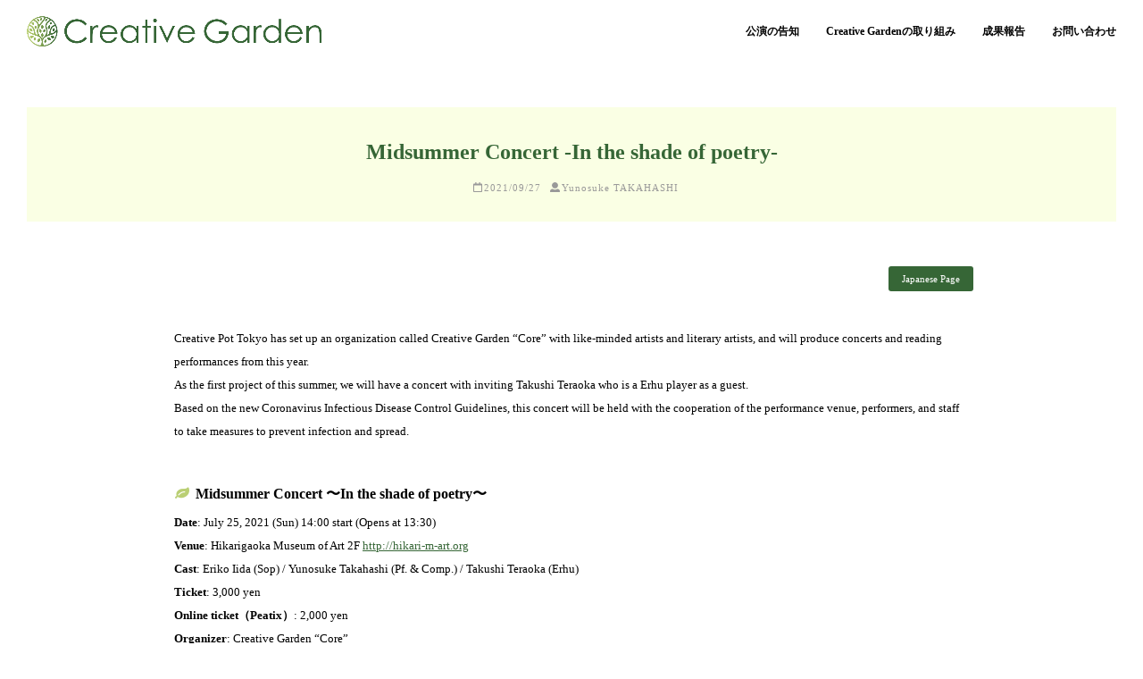

--- FILE ---
content_type: text/html; charset=UTF-8
request_url: https://creativegardentokyo.jp/midsummerconcert2021-english/
body_size: 46115
content:





<!DOCTYPE html>
<html lang="ja" xmlns:og="http://ogp.me/ns#" xmlns:fb="http://ogp.me/ns/fb#">
<head>
<meta charset="UTF-8">
<meta name="viewport" content="width=device-width, initial-scale=1">
<link rel="profile" href="http://gmpg.org/xfn/11">

<title>Midsummer Concert -In the shade of poetry- - Creative Garden Tokyo</title>

		<!-- All in One SEO 4.8.7 - aioseo.com -->
	<meta name="description" content="Japanese Page Creative Pot Tokyo has set up an organiza" />
	<meta name="robots" content="max-image-preview:large" />
	<meta name="google-site-verification" content="google-site-verification=pnhAh5b6kxUTBalSeA7mWjCIA3cYdRolPMSvpbHVWig" />
	<link rel="canonical" href="https://creativegardentokyo.jp/midsummerconcert2021-english/" />
	<meta name="generator" content="All in One SEO (AIOSEO) 4.8.7" />
		<meta property="og:locale" content="ja_JP" />
		<meta property="og:site_name" content="Creative Garden Tokyo - Creative Garden Tokyo Official Website" />
		<meta property="og:type" content="article" />
		<meta property="og:title" content="Midsummer Concert -In the shade of poetry- - Creative Garden Tokyo" />
		<meta property="og:description" content="Japanese Page Creative Pot Tokyo has set up an organiza" />
		<meta property="og:url" content="https://creativegardentokyo.jp/midsummerconcert2021-english/" />
		<meta property="article:published_time" content="2021-09-27T10:40:11+00:00" />
		<meta property="article:modified_time" content="2021-09-27T10:40:11+00:00" />
		<meta name="twitter:card" content="summary" />
		<meta name="twitter:title" content="Midsummer Concert -In the shade of poetry- - Creative Garden Tokyo" />
		<meta name="twitter:description" content="Japanese Page Creative Pot Tokyo has set up an organiza" />
		<script type="application/ld+json" class="aioseo-schema">
			{"@context":"https:\/\/schema.org","@graph":[{"@type":"BreadcrumbList","@id":"https:\/\/creativegardentokyo.jp\/midsummerconcert2021-english\/#breadcrumblist","itemListElement":[{"@type":"ListItem","@id":"https:\/\/creativegardentokyo.jp#listItem","position":1,"name":"\u30db\u30fc\u30e0","item":"https:\/\/creativegardentokyo.jp","nextItem":{"@type":"ListItem","@id":"https:\/\/creativegardentokyo.jp\/midsummerconcert2021-english\/#listItem","name":"Midsummer Concert -In the shade of poetry-"}},{"@type":"ListItem","@id":"https:\/\/creativegardentokyo.jp\/midsummerconcert2021-english\/#listItem","position":2,"name":"Midsummer Concert -In the shade of poetry-","previousItem":{"@type":"ListItem","@id":"https:\/\/creativegardentokyo.jp#listItem","name":"\u30db\u30fc\u30e0"}}]},{"@type":"Organization","@id":"https:\/\/creativegardentokyo.jp\/#organization","name":"Creative Garden Tokyo","description":"Creative Garden Tokyo Official Website","url":"https:\/\/creativegardentokyo.jp\/"},{"@type":"WebPage","@id":"https:\/\/creativegardentokyo.jp\/midsummerconcert2021-english\/#webpage","url":"https:\/\/creativegardentokyo.jp\/midsummerconcert2021-english\/","name":"Midsummer Concert -In the shade of poetry- - Creative Garden Tokyo","description":"Japanese Page Creative Pot Tokyo has set up an organiza","inLanguage":"ja","isPartOf":{"@id":"https:\/\/creativegardentokyo.jp\/#website"},"breadcrumb":{"@id":"https:\/\/creativegardentokyo.jp\/midsummerconcert2021-english\/#breadcrumblist"},"datePublished":"2021-09-27T19:40:11+09:00","dateModified":"2021-09-27T19:40:11+09:00"},{"@type":"WebSite","@id":"https:\/\/creativegardentokyo.jp\/#website","url":"https:\/\/creativegardentokyo.jp\/","name":"Creative Garden Tokyo","description":"Creative Garden Tokyo Official Website","inLanguage":"ja","publisher":{"@id":"https:\/\/creativegardentokyo.jp\/#organization"}}]}
		</script>
		<!-- All in One SEO -->

<link rel="alternate" type="application/rss+xml" title="Creative Garden Tokyo &raquo; フィード" href="https://creativegardentokyo.jp/feed/" />
<link rel="alternate" type="application/rss+xml" title="Creative Garden Tokyo &raquo; コメントフィード" href="https://creativegardentokyo.jp/comments/feed/" />
<link rel="alternate" title="oEmbed (JSON)" type="application/json+oembed" href="https://creativegardentokyo.jp/wp-json/oembed/1.0/embed?url=https%3A%2F%2Fcreativegardentokyo.jp%2Fmidsummerconcert2021-english%2F" />
<link rel="alternate" title="oEmbed (XML)" type="text/xml+oembed" href="https://creativegardentokyo.jp/wp-json/oembed/1.0/embed?url=https%3A%2F%2Fcreativegardentokyo.jp%2Fmidsummerconcert2021-english%2F&#038;format=xml" />
		<!-- This site uses the Google Analytics by MonsterInsights plugin v9.7.0 - Using Analytics tracking - https://www.monsterinsights.com/ -->
		<!-- Note: MonsterInsights is not currently configured on this site. The site owner needs to authenticate with Google Analytics in the MonsterInsights settings panel. -->
					<!-- No tracking code set -->
				<!-- / Google Analytics by MonsterInsights -->
		<style id='wp-img-auto-sizes-contain-inline-css' type='text/css'>
img:is([sizes=auto i],[sizes^="auto," i]){contain-intrinsic-size:3000px 1500px}
/*# sourceURL=wp-img-auto-sizes-contain-inline-css */
</style>
<style id='wp-emoji-styles-inline-css' type='text/css'>

	img.wp-smiley, img.emoji {
		display: inline !important;
		border: none !important;
		box-shadow: none !important;
		height: 1em !important;
		width: 1em !important;
		margin: 0 0.07em !important;
		vertical-align: -0.1em !important;
		background: none !important;
		padding: 0 !important;
	}
/*# sourceURL=wp-emoji-styles-inline-css */
</style>
<style id='wp-block-library-inline-css' type='text/css'>
:root{--wp-block-synced-color:#7a00df;--wp-block-synced-color--rgb:122,0,223;--wp-bound-block-color:var(--wp-block-synced-color);--wp-editor-canvas-background:#ddd;--wp-admin-theme-color:#007cba;--wp-admin-theme-color--rgb:0,124,186;--wp-admin-theme-color-darker-10:#006ba1;--wp-admin-theme-color-darker-10--rgb:0,107,160.5;--wp-admin-theme-color-darker-20:#005a87;--wp-admin-theme-color-darker-20--rgb:0,90,135;--wp-admin-border-width-focus:2px}@media (min-resolution:192dpi){:root{--wp-admin-border-width-focus:1.5px}}.wp-element-button{cursor:pointer}:root .has-very-light-gray-background-color{background-color:#eee}:root .has-very-dark-gray-background-color{background-color:#313131}:root .has-very-light-gray-color{color:#eee}:root .has-very-dark-gray-color{color:#313131}:root .has-vivid-green-cyan-to-vivid-cyan-blue-gradient-background{background:linear-gradient(135deg,#00d084,#0693e3)}:root .has-purple-crush-gradient-background{background:linear-gradient(135deg,#34e2e4,#4721fb 50%,#ab1dfe)}:root .has-hazy-dawn-gradient-background{background:linear-gradient(135deg,#faaca8,#dad0ec)}:root .has-subdued-olive-gradient-background{background:linear-gradient(135deg,#fafae1,#67a671)}:root .has-atomic-cream-gradient-background{background:linear-gradient(135deg,#fdd79a,#004a59)}:root .has-nightshade-gradient-background{background:linear-gradient(135deg,#330968,#31cdcf)}:root .has-midnight-gradient-background{background:linear-gradient(135deg,#020381,#2874fc)}:root{--wp--preset--font-size--normal:16px;--wp--preset--font-size--huge:42px}.has-regular-font-size{font-size:1em}.has-larger-font-size{font-size:2.625em}.has-normal-font-size{font-size:var(--wp--preset--font-size--normal)}.has-huge-font-size{font-size:var(--wp--preset--font-size--huge)}.has-text-align-center{text-align:center}.has-text-align-left{text-align:left}.has-text-align-right{text-align:right}.has-fit-text{white-space:nowrap!important}#end-resizable-editor-section{display:none}.aligncenter{clear:both}.items-justified-left{justify-content:flex-start}.items-justified-center{justify-content:center}.items-justified-right{justify-content:flex-end}.items-justified-space-between{justify-content:space-between}.screen-reader-text{border:0;clip-path:inset(50%);height:1px;margin:-1px;overflow:hidden;padding:0;position:absolute;width:1px;word-wrap:normal!important}.screen-reader-text:focus{background-color:#ddd;clip-path:none;color:#444;display:block;font-size:1em;height:auto;left:5px;line-height:normal;padding:15px 23px 14px;text-decoration:none;top:5px;width:auto;z-index:100000}html :where(.has-border-color){border-style:solid}html :where([style*=border-top-color]){border-top-style:solid}html :where([style*=border-right-color]){border-right-style:solid}html :where([style*=border-bottom-color]){border-bottom-style:solid}html :where([style*=border-left-color]){border-left-style:solid}html :where([style*=border-width]){border-style:solid}html :where([style*=border-top-width]){border-top-style:solid}html :where([style*=border-right-width]){border-right-style:solid}html :where([style*=border-bottom-width]){border-bottom-style:solid}html :where([style*=border-left-width]){border-left-style:solid}html :where(img[class*=wp-image-]){height:auto;max-width:100%}:where(figure){margin:0 0 1em}html :where(.is-position-sticky){--wp-admin--admin-bar--position-offset:var(--wp-admin--admin-bar--height,0px)}@media screen and (max-width:600px){html :where(.is-position-sticky){--wp-admin--admin-bar--position-offset:0px}}

/*# sourceURL=wp-block-library-inline-css */
</style><style id='global-styles-inline-css' type='text/css'>
:root{--wp--preset--aspect-ratio--square: 1;--wp--preset--aspect-ratio--4-3: 4/3;--wp--preset--aspect-ratio--3-4: 3/4;--wp--preset--aspect-ratio--3-2: 3/2;--wp--preset--aspect-ratio--2-3: 2/3;--wp--preset--aspect-ratio--16-9: 16/9;--wp--preset--aspect-ratio--9-16: 9/16;--wp--preset--color--black: #000000;--wp--preset--color--cyan-bluish-gray: #abb8c3;--wp--preset--color--white: #ffffff;--wp--preset--color--pale-pink: #f78da7;--wp--preset--color--vivid-red: #cf2e2e;--wp--preset--color--luminous-vivid-orange: #ff6900;--wp--preset--color--luminous-vivid-amber: #fcb900;--wp--preset--color--light-green-cyan: #7bdcb5;--wp--preset--color--vivid-green-cyan: #00d084;--wp--preset--color--pale-cyan-blue: #8ed1fc;--wp--preset--color--vivid-cyan-blue: #0693e3;--wp--preset--color--vivid-purple: #9b51e0;--wp--preset--gradient--vivid-cyan-blue-to-vivid-purple: linear-gradient(135deg,rgb(6,147,227) 0%,rgb(155,81,224) 100%);--wp--preset--gradient--light-green-cyan-to-vivid-green-cyan: linear-gradient(135deg,rgb(122,220,180) 0%,rgb(0,208,130) 100%);--wp--preset--gradient--luminous-vivid-amber-to-luminous-vivid-orange: linear-gradient(135deg,rgb(252,185,0) 0%,rgb(255,105,0) 100%);--wp--preset--gradient--luminous-vivid-orange-to-vivid-red: linear-gradient(135deg,rgb(255,105,0) 0%,rgb(207,46,46) 100%);--wp--preset--gradient--very-light-gray-to-cyan-bluish-gray: linear-gradient(135deg,rgb(238,238,238) 0%,rgb(169,184,195) 100%);--wp--preset--gradient--cool-to-warm-spectrum: linear-gradient(135deg,rgb(74,234,220) 0%,rgb(151,120,209) 20%,rgb(207,42,186) 40%,rgb(238,44,130) 60%,rgb(251,105,98) 80%,rgb(254,248,76) 100%);--wp--preset--gradient--blush-light-purple: linear-gradient(135deg,rgb(255,206,236) 0%,rgb(152,150,240) 100%);--wp--preset--gradient--blush-bordeaux: linear-gradient(135deg,rgb(254,205,165) 0%,rgb(254,45,45) 50%,rgb(107,0,62) 100%);--wp--preset--gradient--luminous-dusk: linear-gradient(135deg,rgb(255,203,112) 0%,rgb(199,81,192) 50%,rgb(65,88,208) 100%);--wp--preset--gradient--pale-ocean: linear-gradient(135deg,rgb(255,245,203) 0%,rgb(182,227,212) 50%,rgb(51,167,181) 100%);--wp--preset--gradient--electric-grass: linear-gradient(135deg,rgb(202,248,128) 0%,rgb(113,206,126) 100%);--wp--preset--gradient--midnight: linear-gradient(135deg,rgb(2,3,129) 0%,rgb(40,116,252) 100%);--wp--preset--font-size--small: 13px;--wp--preset--font-size--medium: 20px;--wp--preset--font-size--large: 36px;--wp--preset--font-size--x-large: 42px;--wp--preset--spacing--20: 0.44rem;--wp--preset--spacing--30: 0.67rem;--wp--preset--spacing--40: 1rem;--wp--preset--spacing--50: 1.5rem;--wp--preset--spacing--60: 2.25rem;--wp--preset--spacing--70: 3.38rem;--wp--preset--spacing--80: 5.06rem;--wp--preset--shadow--natural: 6px 6px 9px rgba(0, 0, 0, 0.2);--wp--preset--shadow--deep: 12px 12px 50px rgba(0, 0, 0, 0.4);--wp--preset--shadow--sharp: 6px 6px 0px rgba(0, 0, 0, 0.2);--wp--preset--shadow--outlined: 6px 6px 0px -3px rgb(255, 255, 255), 6px 6px rgb(0, 0, 0);--wp--preset--shadow--crisp: 6px 6px 0px rgb(0, 0, 0);}:where(.is-layout-flex){gap: 0.5em;}:where(.is-layout-grid){gap: 0.5em;}body .is-layout-flex{display: flex;}.is-layout-flex{flex-wrap: wrap;align-items: center;}.is-layout-flex > :is(*, div){margin: 0;}body .is-layout-grid{display: grid;}.is-layout-grid > :is(*, div){margin: 0;}:where(.wp-block-columns.is-layout-flex){gap: 2em;}:where(.wp-block-columns.is-layout-grid){gap: 2em;}:where(.wp-block-post-template.is-layout-flex){gap: 1.25em;}:where(.wp-block-post-template.is-layout-grid){gap: 1.25em;}.has-black-color{color: var(--wp--preset--color--black) !important;}.has-cyan-bluish-gray-color{color: var(--wp--preset--color--cyan-bluish-gray) !important;}.has-white-color{color: var(--wp--preset--color--white) !important;}.has-pale-pink-color{color: var(--wp--preset--color--pale-pink) !important;}.has-vivid-red-color{color: var(--wp--preset--color--vivid-red) !important;}.has-luminous-vivid-orange-color{color: var(--wp--preset--color--luminous-vivid-orange) !important;}.has-luminous-vivid-amber-color{color: var(--wp--preset--color--luminous-vivid-amber) !important;}.has-light-green-cyan-color{color: var(--wp--preset--color--light-green-cyan) !important;}.has-vivid-green-cyan-color{color: var(--wp--preset--color--vivid-green-cyan) !important;}.has-pale-cyan-blue-color{color: var(--wp--preset--color--pale-cyan-blue) !important;}.has-vivid-cyan-blue-color{color: var(--wp--preset--color--vivid-cyan-blue) !important;}.has-vivid-purple-color{color: var(--wp--preset--color--vivid-purple) !important;}.has-black-background-color{background-color: var(--wp--preset--color--black) !important;}.has-cyan-bluish-gray-background-color{background-color: var(--wp--preset--color--cyan-bluish-gray) !important;}.has-white-background-color{background-color: var(--wp--preset--color--white) !important;}.has-pale-pink-background-color{background-color: var(--wp--preset--color--pale-pink) !important;}.has-vivid-red-background-color{background-color: var(--wp--preset--color--vivid-red) !important;}.has-luminous-vivid-orange-background-color{background-color: var(--wp--preset--color--luminous-vivid-orange) !important;}.has-luminous-vivid-amber-background-color{background-color: var(--wp--preset--color--luminous-vivid-amber) !important;}.has-light-green-cyan-background-color{background-color: var(--wp--preset--color--light-green-cyan) !important;}.has-vivid-green-cyan-background-color{background-color: var(--wp--preset--color--vivid-green-cyan) !important;}.has-pale-cyan-blue-background-color{background-color: var(--wp--preset--color--pale-cyan-blue) !important;}.has-vivid-cyan-blue-background-color{background-color: var(--wp--preset--color--vivid-cyan-blue) !important;}.has-vivid-purple-background-color{background-color: var(--wp--preset--color--vivid-purple) !important;}.has-black-border-color{border-color: var(--wp--preset--color--black) !important;}.has-cyan-bluish-gray-border-color{border-color: var(--wp--preset--color--cyan-bluish-gray) !important;}.has-white-border-color{border-color: var(--wp--preset--color--white) !important;}.has-pale-pink-border-color{border-color: var(--wp--preset--color--pale-pink) !important;}.has-vivid-red-border-color{border-color: var(--wp--preset--color--vivid-red) !important;}.has-luminous-vivid-orange-border-color{border-color: var(--wp--preset--color--luminous-vivid-orange) !important;}.has-luminous-vivid-amber-border-color{border-color: var(--wp--preset--color--luminous-vivid-amber) !important;}.has-light-green-cyan-border-color{border-color: var(--wp--preset--color--light-green-cyan) !important;}.has-vivid-green-cyan-border-color{border-color: var(--wp--preset--color--vivid-green-cyan) !important;}.has-pale-cyan-blue-border-color{border-color: var(--wp--preset--color--pale-cyan-blue) !important;}.has-vivid-cyan-blue-border-color{border-color: var(--wp--preset--color--vivid-cyan-blue) !important;}.has-vivid-purple-border-color{border-color: var(--wp--preset--color--vivid-purple) !important;}.has-vivid-cyan-blue-to-vivid-purple-gradient-background{background: var(--wp--preset--gradient--vivid-cyan-blue-to-vivid-purple) !important;}.has-light-green-cyan-to-vivid-green-cyan-gradient-background{background: var(--wp--preset--gradient--light-green-cyan-to-vivid-green-cyan) !important;}.has-luminous-vivid-amber-to-luminous-vivid-orange-gradient-background{background: var(--wp--preset--gradient--luminous-vivid-amber-to-luminous-vivid-orange) !important;}.has-luminous-vivid-orange-to-vivid-red-gradient-background{background: var(--wp--preset--gradient--luminous-vivid-orange-to-vivid-red) !important;}.has-very-light-gray-to-cyan-bluish-gray-gradient-background{background: var(--wp--preset--gradient--very-light-gray-to-cyan-bluish-gray) !important;}.has-cool-to-warm-spectrum-gradient-background{background: var(--wp--preset--gradient--cool-to-warm-spectrum) !important;}.has-blush-light-purple-gradient-background{background: var(--wp--preset--gradient--blush-light-purple) !important;}.has-blush-bordeaux-gradient-background{background: var(--wp--preset--gradient--blush-bordeaux) !important;}.has-luminous-dusk-gradient-background{background: var(--wp--preset--gradient--luminous-dusk) !important;}.has-pale-ocean-gradient-background{background: var(--wp--preset--gradient--pale-ocean) !important;}.has-electric-grass-gradient-background{background: var(--wp--preset--gradient--electric-grass) !important;}.has-midnight-gradient-background{background: var(--wp--preset--gradient--midnight) !important;}.has-small-font-size{font-size: var(--wp--preset--font-size--small) !important;}.has-medium-font-size{font-size: var(--wp--preset--font-size--medium) !important;}.has-large-font-size{font-size: var(--wp--preset--font-size--large) !important;}.has-x-large-font-size{font-size: var(--wp--preset--font-size--x-large) !important;}
/*# sourceURL=global-styles-inline-css */
</style>

<style id='classic-theme-styles-inline-css' type='text/css'>
/*! This file is auto-generated */
.wp-block-button__link{color:#fff;background-color:#32373c;border-radius:9999px;box-shadow:none;text-decoration:none;padding:calc(.667em + 2px) calc(1.333em + 2px);font-size:1.125em}.wp-block-file__button{background:#32373c;color:#fff;text-decoration:none}
/*# sourceURL=/wp-includes/css/classic-themes.min.css */
</style>
<link rel='stylesheet' id='contact-form-7-css' href='https://creativegardentokyo.jp/wp-content/plugins/contact-form-7/includes/css/styles.css?ver=6.1.4' type='text/css' media='all' />
<link rel='stylesheet' id='CreativeGarden-style-css' href='https://creativegardentokyo.jp/wp-content/themes/creativegarden/style.css?ver=6.9' type='text/css' media='all' />
<link rel="https://api.w.org/" href="https://creativegardentokyo.jp/wp-json/" /><link rel="alternate" title="JSON" type="application/json" href="https://creativegardentokyo.jp/wp-json/wp/v2/pages/133" /><link rel="EditURI" type="application/rsd+xml" title="RSD" href="https://creativegardentokyo.jp/xmlrpc.php?rsd" />
<meta name="generator" content="WordPress 6.9" />
<link rel='shortlink' href='https://creativegardentokyo.jp/?p=133' />

		<!-- GA Google Analytics @ https://m0n.co/ga -->
		<script async src="https://www.googletagmanager.com/gtag/js?id=G-MHFLP6D3EE"></script>
		<script>
			window.dataLayer = window.dataLayer || [];
			function gtag(){dataLayer.push(arguments);}
			gtag('js', new Date());
			gtag('config', 'G-MHFLP6D3EE');
		</script>

	
<link rel="stylesheet" href="/css/normalize.css" type="text/css">
<link rel="stylesheet" href="/css/common.css?1769213892" type="text/css">
<link rel="stylesheet" href="/css/style.css?1769213892" type="text/css">

<link rel="shortcut icon" href="/favicon.png" />

<script defer src="https://use.fontawesome.com/releases/v5.0.1/js/all.js"></script>
<link href="https://maxcdn.bootstrapcdn.com/font-awesome/4.7.0/css/font-awesome.min.css" rel="stylesheet">
<link href="https://use.fontawesome.com/releases/v5.0.1/css/all.css" rel="stylesheet">

<link href="https://fonts.googleapis.com/earlyaccess/notosansjapanese.css" rel="stylesheet">
<link href="https://fonts.googleapis.com/css?family=Lato:400,900" rel="stylesheet">

<script src="https://ajax.googleapis.com/ajax/libs/jquery/1.12.4/jquery.min.js"></script>

<link rel="stylesheet" type="text/css" href="/plugin/slick/slick.css"/>
<link rel="stylesheet" type="text/css" href="/plugin/slick/slick-theme.css"/>
<script type="text/javascript" src="/plugin/slick/slick.min.js"></script>

<link rel="stylesheet" href="/plugin/mmenu/jquery.mmenu.all.css" type="text/css">
<script language="JavaScript" type="text/javascript" src="/plugin/mmenu/jquery.mmenu.all.js" charset="UTF-8"></script>

<script type="text/javascript" src="/js/common.js"></script>
</head>

<body id="body_sub">


<div id="wrapper">

<header id="header">


  <div class="inner flex">

    <div class="flex_item"><a href="/"><img src="/img/common/logo.png" style="" alt="CreativeGarden" id="logo" class="" />

    </a></div>

    <div class="flex_item">


<!-- テンプレートファイルのメニューを表示したい場所に記述 -->
<nav id="container_pc_menu" class="menu-mobile-container"><ul id="pc_menu" class="menu"><li id="menu-item-162" class="menu-item menu-item-type-taxonomy menu-item-object-category menu-item-162"><a href="https://creativegardentokyo.jp/announcement/">公演の告知</a></li>
<li id="menu-item-158" class="menu-item menu-item-type-post_type menu-item-object-page menu-item-158"><a href="https://creativegardentokyo.jp/about/">Creative Gardenの取り組み</a></li>
<li id="menu-item-161" class="menu-item menu-item-type-taxonomy menu-item-object-category menu-item-has-children menu-item-161"><a href="https://creativegardentokyo.jp/report/">成果報告</a>
<ul class="sub-menu">
	<li id="menu-item-832" class="menu-item menu-item-type-post_type menu-item-object-post menu-item-832"><a href="https://creativegardentokyo.jp/report/%e6%b3%a8%e6%96%87%e3%81%ae%e5%a4%9a%e3%81%84%e3%82%aa%e3%83%9a%e3%83%a9%e3%80%8c%e6%ad%8c%e3%81%ae%e6%95%99%e5%ae%a4%e3%80%8d%e6%88%90%e6%9e%9c%e5%a0%b1%e5%91%8a/">注文の多いオペラ「歌の教室」成果報告</a></li>
	<li id="menu-item-833" class="menu-item menu-item-type-post_type menu-item-object-post menu-item-833"><a href="https://creativegardentokyo.jp/report/%e3%83%aa%e3%83%bc%e3%83%87%e3%82%a3%e3%83%b3%e3%82%b0%e5%85%ac%e6%bc%94%e9%81%93%e3%81%aa%e3%81%8d%e9%81%93%e6%88%90%e6%9e%9c%e5%a0%b1%e5%91%8a/">リーディング公演「道なき道」成果報告</a></li>
	<li id="menu-item-834" class="menu-item menu-item-type-post_type menu-item-object-post menu-item-834"><a href="https://creativegardentokyo.jp/report/%e6%9d%8e%e9%a6%99%e8%98%adnight-%e6%88%90%e6%9e%9c%e5%a0%b1%e5%91%8a/">李香蘭Night 成果報告</a></li>
	<li id="menu-item-835" class="menu-item menu-item-type-post_type menu-item-object-post menu-item-835"><a href="https://creativegardentokyo.jp/report/museum-concert-%e3%80%9c%e6%98%a0%e5%83%8f%e3%82%92%e5%bd%a9%e3%82%8b%e8%aa%bf%e3%81%b9%e3%80%9c-%e6%88%90%e6%9e%9c%e5%a0%b1%e5%91%8a/">Museum Concert 〜映像を彩る調べ〜 成果報告</a></li>
</ul>
</li>
<li id="menu-item-159" class="menu-item menu-item-type-post_type menu-item-object-page menu-item-159"><a href="https://creativegardentokyo.jp/contactform/">お問い合わせ</a></li>
</ul></nav>
<!--
      <nav class="pc_nav">

        <div><a href="/about">Creative Gardenの取り組み</a></div>
        <div><a href="/history">沿革</a></div>
        <div><ul><li><a href="/announcement">公演の告知</a>
          <ul><li><a href="/midsummerconcert2021">Midsummer Concert ~詩の木陰にて~</a></li>
          </ul>
        </li></ul></div>
        <div><a href="/report">成果報告</a></div>
        <div><a href="/contactform">問い合わせ・チケット申込フォーム</a></div>
      </nav>
-->
      <nav class="sp_nav">
        <a class="headerButton" href="#gnavi"><i class="fa fa-bars fa-2x" aria-hidden="true"></i></a>
      </nav>

  </div><!-- flex -->


</header><!-- header -->

<main class="contents">



	

<div class="entry-header">

<h1>Midsummer Concert -In the shade of poetry-</h1>

<div class="entry-info">
<time>
<i class="far fa-calendar"></i>2021/09/27<i class="fas fa-user"></i>Yunosuke TAKAHASHI</time>

</div><!-- entry-info -->

</div><!-- entry-header -->



<article id="post-133" class="post-133 page type-page status-publish hentry">

	<div class="entry-content">

		<div class="mb_30">
<a href="/midsummerconcert2021"><button class="button_english">Japanese Page</button></a>
</div>

<div class="pc_two_grid">
<img fetchpriority="high" decoding="async" src="https://creativegardentokyo.jp/wp-content/uploads/2021/09/74af978c4a46abe42c0b68d1d142af7d-1-730x1024-1.jpg" alt="" width="730" height="1024" class="alignnone size-full wp-image-125" srcset="https://creativegardentokyo.jp/wp-content/uploads/2021/09/74af978c4a46abe42c0b68d1d142af7d-1-730x1024-1.jpg 730w, https://creativegardentokyo.jp/wp-content/uploads/2021/09/74af978c4a46abe42c0b68d1d142af7d-1-730x1024-1-214x300.jpg 214w" sizes="(max-width: 730px) 100vw, 730px" />
<img decoding="async" src="https://creativegardentokyo.jp/wp-content/uploads/2021/09/7dca9a7b91095f2e2903fed55a5501ac-730x1024-1.jpg" alt="" width="730" height="1024" class="alignnone size-full wp-image-126" srcset="https://creativegardentokyo.jp/wp-content/uploads/2021/09/7dca9a7b91095f2e2903fed55a5501ac-730x1024-1.jpg 730w, https://creativegardentokyo.jp/wp-content/uploads/2021/09/7dca9a7b91095f2e2903fed55a5501ac-730x1024-1-214x300.jpg 214w" sizes="(max-width: 730px) 100vw, 730px" />
</div><!--  -->

<p>Creative Pot Tokyo has set up an organization called Creative Garden “Core” with like-minded artists and literary artists, and will produce concerts and reading performances from this year.<br>
As the first project of this summer, we will have a concert with inviting Takushi Teraoka who is a Erhu player as a guest.<br>
Based on the new Coronavirus Infectious Disease Control Guidelines, this concert will be held with the cooperation of the performance venue, performers, and staff to take measures to prevent infection and spread.</p>

<h2>Midsummer Concert 〜In the shade of poetry〜</h2>

<p><b>Date</b>: July 25, 2021 (Sun) 14:00 start (Opens at 13:30)<br>
<b>Venue</b>: Hikarigaoka Museum of Art 2F <a href="http://hikari-m-art.org">http://hikari-m-art.org</a><br>
<b>Cast</b>: Eriko Iida (Sop) / Yunosuke Takahashi (Pf. &amp; Comp.) / Takushi Teraoka (Erhu)<br>
<b>Ticket</b>: 3,000 yen<br>
<b>Online ticket（Peatix）</b>: 2,000 yen<br>
<b>Organizer</b>: Creative Garden “Core”</p>


<p>
<b>Program：</b><br>
<b>《Part One》</b><br>
“Sogno di Doretta” from “La Rondine” / G. Puccini<br>
Stornellata marinara / P. Comara<br>
The Water Is Wide / Scottish folk song<br>
The last rose of summer / Irish folk song (Arr. by B. Britten)<br>
Heidenröslein / F. P. Schubert<br>
Le papillon et la fleur / G. Fauré<br>
Il pleure dans Mon Coeur / C. Debbusy<br>
Jeux d’eau / M. Ravel<br>
<br>
<b>《Part 2》</b><br>
Kong shan niao yu (空山鳥語＝The mountains are full of tranquility and only the words of birds can be heard) / Liu tian hua<br>
Liu dao zhi feng (柳島之風＝Liu dao wind) / Jia peng fang<br>
Hamabe no Uta (Song of the seashore) / T. Narita<br>
Oka wo koete (Beyond the hill) / M. Koga (Arr. by Y. Takahashi)<br>
Gondola no Uta (Song of the Gondola)/ S. Nakayama (Arr. by Y. Takahashi)<br>
Hatsukoi (First love) / T. Koshitani<br>
Natsuno yo no Hakurankai wa, Kanashikarazuya (Isn’t the summer night expo sad, is it?) / Y. Takahashi
</p>

<h2>Ticket</h2>
<p>
Ticket for On demand movie is available in peatix.<br>
<a href="https://peatix.com/event/1958080/view" target="_blank" rel="noreferrer noopener" title="https://peatix.com/event/1958080/view">Peatix event site </a> (Open with new tab)<br>
<br>
To apply for the same-day ticket, please specify the number of tickets and contact us at the email address below.
<a href="mailto:creativepotekoda@gmail.com">creativepotekoda@gmail.com</a>
</p>

<h2>Profiles of performers</h2>

<h3>Eriko Iida</h3>
<img decoding="async" src="https://creativegardentokyo.jp/wp-content/uploads/2021/09/DSCF8153-683x1024-1.jpg" alt="" width="683" height="1024" class="alignnone size-full wp-image-127" srcset="https://creativegardentokyo.jp/wp-content/uploads/2021/09/DSCF8153-683x1024-1.jpg 683w, https://creativegardentokyo.jp/wp-content/uploads/2021/09/DSCF8153-683x1024-1-200x300.jpg 200w" sizes="(max-width: 683px) 100vw, 683px" />

<p><b>Career</b><br>
Graduated from Tokyo College of Music<br>
Completed the Nikikai Opera Training Institute<br>
Studied under Yoko Oshima and Hiroshi Kawakami<br>
A member of “Saitama City Opera”<br>
<br>
<b>Opera appearance</b><br>
Second Boy “The Magic Flute”<br>
Barbarina “The Marriage of Figaro”<br>
Despina “Così fan tutte” <br>
Norina “Don Pasquale” <br>
Miss Pinkerton “The Old Maid and the Thief” <br>
etc…<br>
<br>
<b>Activities</b><br>
Her Concert activities in the Tokyo metropolitan area such as schools, public halls, hospitals, and nursing homes have been well received for their programs. Various genres are incorporated in those programs, such as classical, musical, popular songs, nursery rhyme, animation songs, and movie songs.<br>
<br>
In addition, she has been active in a wide variety of activities such as appearing in campaign songs, radio commercials, and reading performances in Anglo-American dramas.<br>
And is also focusing on teaching younger singers.<br>
<br>
Have built up the YOUTUBE Channel since Feb. 2021<br>
→<a href="https://www.youtube.com/channel/UCSQv0MEsscQz-Y4S-xUszdg" target="_blank" rel="noreferrer noopener" title="https://www.youtube.com/channel/UCSQv0MEsscQz-Y4S-xUszdg">ELLY GARDEN</a> （Open with new tab）</p>


<h3>Takushi Teraoka</h3>

<img loading="lazy" decoding="async" src="https://creativegardentokyo.jp/wp-content/uploads/2021/09/6df5f5be91787c931a3bdcaf1e616922-814x1024-1.jpg" alt="" width="814" height="1024" class="alignnone size-full wp-image-128" srcset="https://creativegardentokyo.jp/wp-content/uploads/2021/09/6df5f5be91787c931a3bdcaf1e616922-814x1024-1.jpg 814w, https://creativegardentokyo.jp/wp-content/uploads/2021/09/6df5f5be91787c931a3bdcaf1e616922-814x1024-1-238x300.jpg 238w, https://creativegardentokyo.jp/wp-content/uploads/2021/09/6df5f5be91787c931a3bdcaf1e616922-814x1024-1-768x966.jpg 768w" sizes="auto, (max-width: 814px) 100vw, 814px" />

<p>Fascinated by the tone of the erhu player Jiapengfang, started learning erhu in2000.<br>
After that, started playing mainly as a duo with acoustic guitar.<br>
<br>
Since 2009, has participated in “HALE to KE”, a unit with piano, erhu, Tsugaru shamisen, and rhythm tap dance.<br>
Focusing on live performances at Minami Aoyama Mandala, has also performed at hall performances, various events, and art appreciation events at elementary and junior high schools.<br>
Has produced three albums so far.<br>
<br>
Since 2015, he has presided over his own Erhu classroom.</p>

<h3>Yunosuke Takahashi</h3>

<img loading="lazy" decoding="async" src="https://creativegardentokyo.jp/wp-content/uploads/2021/09/035e7371f6c167e3b37cfba325080084-683x1024-1.jpg" alt="" width="683" height="1024" class="alignnone size-full wp-image-129" srcset="https://creativegardentokyo.jp/wp-content/uploads/2021/09/035e7371f6c167e3b37cfba325080084-683x1024-1.jpg 683w, https://creativegardentokyo.jp/wp-content/uploads/2021/09/035e7371f6c167e3b37cfba325080084-683x1024-1-200x300.jpg 200w" sizes="auto, (max-width: 683px) 100vw, 683px" />

<p>Born in Shizuoka Prefecture in 1980.<br>
Composer, Pianist,<br>
Stage director, Writer, Marketer,<br>
President of Creative Pot Music School.<br>
<br>
Since entering Tokyo University of the fine art and music, Faculty of Music, Department of Music Science in 1999, I have been studying with a keen interest in contemporary music, composition, and stage performance.<br>
While in school, I presided over voluntary concerts and theater performances , studying about the creative relationship between text and music.<br>
From that time, I’ve noticed about the importance of community-based art festivals or music festivals.<br>
And I hoped to be involved in such projects in the future.<br>
<br>
Up until now, I have been active in Tokyo as a music producer, musical producer, theater / music festival producer, and stage director. <br>
My own creative activities include 5 stage works, 2 music plays, 1 opera script, songs with Internet radio drama, BGM for net news programs, new songs and arrangements for various concerts.<br>
<br>
Currently, I have resumed private instruction in piano and music theory. Utilizing my knowledge of working in the education industry, I teach a wide range of students from elementary school students to working adults.<br>
<br>
Since 2018, I have been appointed as an exclusive marketer for the citizen participation type art festival.</p>

	</div><!-- .entry-content -->
	
</article><!-- #post-## -->



</main><!-- contents-->



<footer>
  <div class="inner">

    <div id="sns">
<a href="https://www.facebook.com/CreativePot-Tokyo-324676055015188" target="_blank">
  <svg aria-hidden="true" focusable="false" data-prefix="fab" data-icon="facebook" class="svg-inline--fa fa-facebook" role="img" xmlns="http://www.w3.org/2000/svg" viewBox="0 0 512 512"><path fill="currentColor" d="M504 256C504 119 393 8 256 8S8 119 8 256c0 123.8 90.69 226.4 209.3 245V327.7h-63V256h63v-54.64c0-62.15 37-96.48 93.67-96.48 27.14 0 55.52 4.84 55.52 4.84v61h-31.28c-30.8 0-40.41 19.12-40.41 38.73V256h68.78l-11 71.69h-57.78V501C413.3 482.4 504 379.8 504 256z"></path></svg>
</a>
<a href="https://twitter.com/CGardenTokyo" target="_blank"><svg aria-hidden="true" focusable="false" data-prefix="fab" data-icon="twitter" class="svg-inline--fa fa-twitter" role="img" xmlns="http://www.w3.org/2000/svg" viewBox="0 0 512 512"><path fill="currentColor" d="M459.4 151.7c.325 4.548 .325 9.097 .325 13.65 0 138.7-105.6 298.6-298.6 298.6-59.45 0-114.7-17.22-161.1-47.11 8.447 .974 16.57 1.299 25.34 1.299 49.06 0 94.21-16.57 130.3-44.83-46.13-.975-84.79-31.19-98.11-72.77 6.498 .974 12.99 1.624 19.82 1.624 9.421 0 18.84-1.3 27.61-3.573-48.08-9.747-84.14-51.98-84.14-102.1v-1.299c13.97 7.797 30.21 12.67 47.43 13.32-28.26-18.84-46.78-51.01-46.78-87.39 0-19.49 5.197-37.36 14.29-52.95 51.65 63.67 129.3 105.3 216.4 109.8-1.624-7.797-2.599-15.92-2.599-24.04 0-57.83 46.78-104.9 104.9-104.9 30.21 0 57.5 12.67 76.67 33.14 23.72-4.548 46.46-13.32 66.6-25.34-7.798 24.37-24.37 44.83-46.13 57.83 21.12-2.273 41.58-8.122 60.43-16.24-14.29 20.79-32.16 39.31-52.63 54.25z"></path></svg></a>
<a href="https://www.youtube.com/channel/UCj75ickpMmq-qSMRtpJvq9w" target="_blank"><svg aria-hidden="true" focusable="false" data-prefix="fab" data-icon="youtube" class="svg-inline--fa fa-youtube" role="img" xmlns="http://www.w3.org/2000/svg" viewBox="0 0 576 512"><path fill="currentColor" d="M549.7 124.1c-6.281-23.65-24.79-42.28-48.28-48.6C458.8 64 288 64 288 64S117.2 64 74.63 75.49c-23.5 6.322-42 24.95-48.28 48.6-11.41 42.87-11.41 132.3-11.41 132.3s0 89.44 11.41 132.3c6.281 23.65 24.79 41.5 48.28 47.82C117.2 448 288 448 288 448s170.8 0 213.4-11.49c23.5-6.321 42-24.17 48.28-47.82 11.41-42.87 11.41-132.3 11.41-132.3s0-89.44-11.41-132.3zm-317.5 213.5V175.2l142.7 81.21-142.7 81.2z"></path></svg></a>
<a href="https://vimeo.com/user132075348" target="_blank"><svg aria-hidden="true" focusable="false" data-prefix="fab" data-icon="vimeo-v" class="svg-inline--fa fa-vimeo-v" role="img" xmlns="http://www.w3.org/2000/svg" viewBox="0 0 448 512"><path fill="currentColor" d="M447.8 153.6c-2 43.6-32.4 103.3-91.4 179.1-60.9 79.2-112.4 118.8-154.6 118.8-26.1 0-48.2-24.1-66.3-72.3C100.3 250 85.3 174.3 56.2 174.3c-3.4 0-15.1 7.1-35.2 21.1L0 168.2c51.6-45.3 100.9-95.7 131.8-98.5 34.9-3.4 56.3 20.5 64.4 71.5 28.7 181.5 41.4 208.9 93.6 126.7 18.7-29.6 28.8-52.1 30.2-67.6 4.8-45.9-35.8-42.8-63.3-31 22-72.1 64.1-107.1 126.2-105.1 45.8 1.2 67.5 31.1 64.9 89.4z"></path></svg></a>

    </div><!--  -->

    <div id="copyright">© Creative Garden “Core”. All rights reserved.</div><!--  -->
  </div><!--  -->
</footer>



<!-- テンプレートファイルのメニューを表示したい場所に記述 -->
<nav id="gnavi" class="menu-mobile-container"><ul id="mobile_menu" class="menu"><li class="menu-item menu-item-type-taxonomy menu-item-object-category menu-item-162"><a href="https://creativegardentokyo.jp/announcement/">公演の告知</a></li>
<li class="menu-item menu-item-type-post_type menu-item-object-page menu-item-158"><a href="https://creativegardentokyo.jp/about/">Creative Gardenの取り組み</a></li>
<li class="menu-item menu-item-type-taxonomy menu-item-object-category menu-item-has-children menu-item-161"><a href="https://creativegardentokyo.jp/report/">成果報告</a>
<ul class="sub-menu">
	<li class="menu-item menu-item-type-post_type menu-item-object-post menu-item-832"><a href="https://creativegardentokyo.jp/report/%e6%b3%a8%e6%96%87%e3%81%ae%e5%a4%9a%e3%81%84%e3%82%aa%e3%83%9a%e3%83%a9%e3%80%8c%e6%ad%8c%e3%81%ae%e6%95%99%e5%ae%a4%e3%80%8d%e6%88%90%e6%9e%9c%e5%a0%b1%e5%91%8a/">注文の多いオペラ「歌の教室」成果報告</a></li>
	<li class="menu-item menu-item-type-post_type menu-item-object-post menu-item-833"><a href="https://creativegardentokyo.jp/report/%e3%83%aa%e3%83%bc%e3%83%87%e3%82%a3%e3%83%b3%e3%82%b0%e5%85%ac%e6%bc%94%e9%81%93%e3%81%aa%e3%81%8d%e9%81%93%e6%88%90%e6%9e%9c%e5%a0%b1%e5%91%8a/">リーディング公演「道なき道」成果報告</a></li>
	<li class="menu-item menu-item-type-post_type menu-item-object-post menu-item-834"><a href="https://creativegardentokyo.jp/report/%e6%9d%8e%e9%a6%99%e8%98%adnight-%e6%88%90%e6%9e%9c%e5%a0%b1%e5%91%8a/">李香蘭Night 成果報告</a></li>
	<li class="menu-item menu-item-type-post_type menu-item-object-post menu-item-835"><a href="https://creativegardentokyo.jp/report/museum-concert-%e3%80%9c%e6%98%a0%e5%83%8f%e3%82%92%e5%bd%a9%e3%82%8b%e8%aa%bf%e3%81%b9%e3%80%9c-%e6%88%90%e6%9e%9c%e5%a0%b1%e5%91%8a/">Museum Concert 〜映像を彩る調べ〜 成果報告</a></li>
</ul>
</li>
<li class="menu-item menu-item-type-post_type menu-item-object-page menu-item-159"><a href="https://creativegardentokyo.jp/contactform/">お問い合わせ</a></li>
</ul></nav>
<!--
<nav id="gnavi">
  <ul>
      <li><a href="/about">Creative Gardenの取り組み</a></li>
      <li><a href="/history">沿革</a></li>
      <li><ul><li><a href="/announcement">公演の告知</a>
          <ul><li><a href="/midsummerconcert2021">Midsummer Concert ~詩の木陰にて~</a></li>
          </ul>
      </li></ul></li>
      <li><a href="/report">成果報告</a></li>
      <li><a href="/contactform">問い合わせ・チケット申込フォーム</a></li>
  </ul>
</nav>
-->


<script type="speculationrules">
{"prefetch":[{"source":"document","where":{"and":[{"href_matches":"/*"},{"not":{"href_matches":["/wp-*.php","/wp-admin/*","/wp-content/uploads/*","/wp-content/*","/wp-content/plugins/*","/wp-content/themes/creativegarden/*","/*\\?(.+)"]}},{"not":{"selector_matches":"a[rel~=\"nofollow\"]"}},{"not":{"selector_matches":".no-prefetch, .no-prefetch a"}}]},"eagerness":"conservative"}]}
</script>
<script type="text/javascript" src="https://creativegardentokyo.jp/wp-includes/js/dist/hooks.min.js?ver=dd5603f07f9220ed27f1" id="wp-hooks-js"></script>
<script type="text/javascript" src="https://creativegardentokyo.jp/wp-includes/js/dist/i18n.min.js?ver=c26c3dc7bed366793375" id="wp-i18n-js"></script>
<script type="text/javascript" id="wp-i18n-js-after">
/* <![CDATA[ */
wp.i18n.setLocaleData( { 'text direction\u0004ltr': [ 'ltr' ] } );
//# sourceURL=wp-i18n-js-after
/* ]]> */
</script>
<script type="text/javascript" src="https://creativegardentokyo.jp/wp-content/plugins/contact-form-7/includes/swv/js/index.js?ver=6.1.4" id="swv-js"></script>
<script type="text/javascript" id="contact-form-7-js-translations">
/* <![CDATA[ */
( function( domain, translations ) {
	var localeData = translations.locale_data[ domain ] || translations.locale_data.messages;
	localeData[""].domain = domain;
	wp.i18n.setLocaleData( localeData, domain );
} )( "contact-form-7", {"translation-revision-date":"2025-11-30 08:12:23+0000","generator":"GlotPress\/4.0.3","domain":"messages","locale_data":{"messages":{"":{"domain":"messages","plural-forms":"nplurals=1; plural=0;","lang":"ja_JP"},"This contact form is placed in the wrong place.":["\u3053\u306e\u30b3\u30f3\u30bf\u30af\u30c8\u30d5\u30a9\u30fc\u30e0\u306f\u9593\u9055\u3063\u305f\u4f4d\u7f6e\u306b\u7f6e\u304b\u308c\u3066\u3044\u307e\u3059\u3002"],"Error:":["\u30a8\u30e9\u30fc:"]}},"comment":{"reference":"includes\/js\/index.js"}} );
//# sourceURL=contact-form-7-js-translations
/* ]]> */
</script>
<script type="text/javascript" id="contact-form-7-js-before">
/* <![CDATA[ */
var wpcf7 = {
    "api": {
        "root": "https:\/\/creativegardentokyo.jp\/wp-json\/",
        "namespace": "contact-form-7\/v1"
    }
};
//# sourceURL=contact-form-7-js-before
/* ]]> */
</script>
<script type="text/javascript" src="https://creativegardentokyo.jp/wp-content/plugins/contact-form-7/includes/js/index.js?ver=6.1.4" id="contact-form-7-js"></script>
<script type="text/javascript" src="https://creativegardentokyo.jp/wp-content/themes/creativegarden/js/navigation.js?ver=20151215" id="CreativeGarden-navigation-js"></script>
<script type="text/javascript" src="https://creativegardentokyo.jp/wp-content/themes/creativegarden/js/skip-link-focus-fix.js?ver=20151215" id="CreativeGarden-skip-link-focus-fix-js"></script>
<script type="text/javascript" src="https://www.google.com/recaptcha/api.js?render=creativegardentokyo.jp&amp;ver=3.0" id="google-recaptcha-js"></script>
<script type="text/javascript" src="https://creativegardentokyo.jp/wp-includes/js/dist/vendor/wp-polyfill.min.js?ver=3.15.0" id="wp-polyfill-js"></script>
<script type="text/javascript" id="wpcf7-recaptcha-js-before">
/* <![CDATA[ */
var wpcf7_recaptcha = {
    "sitekey": "creativegardentokyo.jp",
    "actions": {
        "homepage": "homepage",
        "contactform": "contactform"
    }
};
//# sourceURL=wpcf7-recaptcha-js-before
/* ]]> */
</script>
<script type="text/javascript" src="https://creativegardentokyo.jp/wp-content/plugins/contact-form-7/modules/recaptcha/index.js?ver=6.1.4" id="wpcf7-recaptcha-js"></script>
<script id="wp-emoji-settings" type="application/json">
{"baseUrl":"https://s.w.org/images/core/emoji/17.0.2/72x72/","ext":".png","svgUrl":"https://s.w.org/images/core/emoji/17.0.2/svg/","svgExt":".svg","source":{"concatemoji":"https://creativegardentokyo.jp/wp-includes/js/wp-emoji-release.min.js?ver=6.9"}}
</script>
<script type="module">
/* <![CDATA[ */
/*! This file is auto-generated */
const a=JSON.parse(document.getElementById("wp-emoji-settings").textContent),o=(window._wpemojiSettings=a,"wpEmojiSettingsSupports"),s=["flag","emoji"];function i(e){try{var t={supportTests:e,timestamp:(new Date).valueOf()};sessionStorage.setItem(o,JSON.stringify(t))}catch(e){}}function c(e,t,n){e.clearRect(0,0,e.canvas.width,e.canvas.height),e.fillText(t,0,0);t=new Uint32Array(e.getImageData(0,0,e.canvas.width,e.canvas.height).data);e.clearRect(0,0,e.canvas.width,e.canvas.height),e.fillText(n,0,0);const a=new Uint32Array(e.getImageData(0,0,e.canvas.width,e.canvas.height).data);return t.every((e,t)=>e===a[t])}function p(e,t){e.clearRect(0,0,e.canvas.width,e.canvas.height),e.fillText(t,0,0);var n=e.getImageData(16,16,1,1);for(let e=0;e<n.data.length;e++)if(0!==n.data[e])return!1;return!0}function u(e,t,n,a){switch(t){case"flag":return n(e,"\ud83c\udff3\ufe0f\u200d\u26a7\ufe0f","\ud83c\udff3\ufe0f\u200b\u26a7\ufe0f")?!1:!n(e,"\ud83c\udde8\ud83c\uddf6","\ud83c\udde8\u200b\ud83c\uddf6")&&!n(e,"\ud83c\udff4\udb40\udc67\udb40\udc62\udb40\udc65\udb40\udc6e\udb40\udc67\udb40\udc7f","\ud83c\udff4\u200b\udb40\udc67\u200b\udb40\udc62\u200b\udb40\udc65\u200b\udb40\udc6e\u200b\udb40\udc67\u200b\udb40\udc7f");case"emoji":return!a(e,"\ud83e\u1fac8")}return!1}function f(e,t,n,a){let r;const o=(r="undefined"!=typeof WorkerGlobalScope&&self instanceof WorkerGlobalScope?new OffscreenCanvas(300,150):document.createElement("canvas")).getContext("2d",{willReadFrequently:!0}),s=(o.textBaseline="top",o.font="600 32px Arial",{});return e.forEach(e=>{s[e]=t(o,e,n,a)}),s}function r(e){var t=document.createElement("script");t.src=e,t.defer=!0,document.head.appendChild(t)}a.supports={everything:!0,everythingExceptFlag:!0},new Promise(t=>{let n=function(){try{var e=JSON.parse(sessionStorage.getItem(o));if("object"==typeof e&&"number"==typeof e.timestamp&&(new Date).valueOf()<e.timestamp+604800&&"object"==typeof e.supportTests)return e.supportTests}catch(e){}return null}();if(!n){if("undefined"!=typeof Worker&&"undefined"!=typeof OffscreenCanvas&&"undefined"!=typeof URL&&URL.createObjectURL&&"undefined"!=typeof Blob)try{var e="postMessage("+f.toString()+"("+[JSON.stringify(s),u.toString(),c.toString(),p.toString()].join(",")+"));",a=new Blob([e],{type:"text/javascript"});const r=new Worker(URL.createObjectURL(a),{name:"wpTestEmojiSupports"});return void(r.onmessage=e=>{i(n=e.data),r.terminate(),t(n)})}catch(e){}i(n=f(s,u,c,p))}t(n)}).then(e=>{for(const n in e)a.supports[n]=e[n],a.supports.everything=a.supports.everything&&a.supports[n],"flag"!==n&&(a.supports.everythingExceptFlag=a.supports.everythingExceptFlag&&a.supports[n]);var t;a.supports.everythingExceptFlag=a.supports.everythingExceptFlag&&!a.supports.flag,a.supports.everything||((t=a.source||{}).concatemoji?r(t.concatemoji):t.wpemoji&&t.twemoji&&(r(t.twemoji),r(t.wpemoji)))});
//# sourceURL=https://creativegardentokyo.jp/wp-includes/js/wp-emoji-loader.min.js
/* ]]> */
</script>



</body>
</html>


--- FILE ---
content_type: text/css
request_url: https://creativegardentokyo.jp/wp-content/themes/creativegarden/style.css?ver=6.9
body_size: 1127
content:
/*
Theme Name: CreativeGarden
Theme URI: https://someiyoshino.biz/
Author: Someiyoshino
Author URI: https://someiyoshino.biz/
Description: Creative Garder Tokyo Website
Version: 1.0.0
License: GNU General Public License v2 or later
License URI: LICENSE
Text Domain: CreativeGarden
Tags:

This theme, like WordPress, is licensed under the GPL.
Use it to make something cool, have fun, and share what you've learned with others.

CreativeGarden is based on Underscores http://underscores.me/, (C) 2012-2016 Automattic, Inc.
Underscores is distributed under the terms of the GNU GPL v2 or later.

Normalizing styles have been helped along thanks to the fine work of
Nicolas Gallagher and Jonathan Neal http://necolas.github.io/normalize.css/
*/

/*--------------------------------------------------------------
>>> TABLE OF CONTENTS:
----------------------------------------------------------------
# Normalize
# Typography
# Elements
# Forms
# Navigation
	## Links
	## Menus
# Accessibility
# Alignments
# Clearings
# Widgets
# Content
	## Posts and pages
	## Comments
# Infinite scroll
# Media
	## Captions
	## Galleries
--------------------------------------------------------------*/



--- FILE ---
content_type: text/css
request_url: https://creativegardentokyo.jp/css/normalize.css
body_size: 4744
content:
/*! modern-normalize | MIT License | https://github.com/sindresorhus/modern-normalize */

/* Document
   ========================================================================== */

/**
 * Use a better box model (opinionated).
 */

html {
	box-sizing: border-box;
}

*,
*::before,
*::after {
	box-sizing: inherit;
}

/**
 * Use a more readable tab size (opinionated).
 */

:root {
	-moz-tab-size: 4;
	tab-size: 4;
}

/**
 * Correct the line height in all browsers.
 */

html {
	line-height: 1.15;
}

/* Sections
   ========================================================================== */

/**
 * Remove the margin in all browsers.
 */

body {
	margin: 0;
}

/**
 * Improve consistency of default fonts in all browsers. (https://github.com/sindresorhus/modern-normalize/issues/3)
 */

body {
	font-family:
		-apple-system,
		BlinkMacSystemFont,
		'Segoe UI',
		Roboto,
		Helvetica,
		Arial,
		sans-serif,
		'Apple Color Emoji',
		'Segoe UI Emoji',
		'Segoe UI Symbol';
}

/**
 * Correct the font size and margin on `h1` elements within `section` and
 * `article` contexts in Chrome, Firefox, and Safari.
 */

h1 {
	font-size: 2em;
	margin: 0.67em 0;
}

/* Grouping content
   ========================================================================== */

/**
 * Add the correct height in Firefox.
 */

hr {
	height: 0;
}

/* Text-level semantics
   ========================================================================== */

/**
 * Add the correct text decoration in Chrome, Edge, and Safari.
 */

abbr[title] {
	text-decoration: underline dotted;
}

/**
 * Add the correct font weight in Chrome, Edge, and Safari.
 */

b,
strong {
	font-weight: bolder;
}

/**
 * 1. Improve consistency of default fonts in all browsers. (https://github.com/sindresorhus/modern-normalize/issues/3)
 * 2. Correct the odd `em` font sizing in all browsers.
 */

code,
kbd,
samp,
pre {
	font-family: SFMono-Regular, Consolas, 'Liberation Mono', Menlo, Courier, monospace; /* 1 */
	font-size: 1em; /* 2 */
}

/**
 * Add the correct font size in all browsers.
 */

small {
	font-size: 80%;
}

/**
 * Prevent `sub` and `sup` elements from affecting the line height in
 * all browsers.
 */

sub,
sup {
	font-size: 75%;
	line-height: 0;
	position: relative;
	vertical-align: baseline;
}

sub {
	bottom: -0.25em;
}

sup {
	top: -0.5em;
}

/* Forms
   ========================================================================== */

/**
 * 1. Change the font styles in all browsers.
 * 2. Remove the margin in Firefox and Safari.
 */

button,
input,
optgroup,
select,
textarea {
	font-family: inherit; /* 1 */
	font-size: 100%; /* 1 */
	line-height: 1.15; /* 1 */
	margin: 0; /* 2 */
}

/**
 * Remove the inheritance of text transform in Edge and Firefox.
 * 1. Remove the inheritance of text transform in Firefox.
 */

button,
select { /* 1 */
	text-transform: none;
}

/**
 * Correct the inability to style clickable types in iOS and Safari.
 */

button,
[type='button'],
[type='reset'],
[type='submit'] {
	-webkit-appearance: button;
}

/**
 * Remove the inner border and padding in Firefox.
 */

button::-moz-focus-inner,
[type='button']::-moz-focus-inner,
[type='reset']::-moz-focus-inner,
[type='submit']::-moz-focus-inner {
	border-style: none;
	padding: 0;
}

/**
 * Restore the focus styles unset by the previous rule.
 */

button:-moz-focusring,
[type='button']:-moz-focusring,
[type='reset']:-moz-focusring,
[type='submit']:-moz-focusring {
	outline: 1px dotted ButtonText;
}

/**
 * Correct the padding in Firefox.
 */

fieldset {
	padding: 0.35em 0.75em 0.625em;
}

/**
 * Remove the padding so developers are not caught out when they zero out
 *    `fieldset` elements in all browsers.
 */

legend {
	padding: 0;
}

/**
 * Add the correct vertical alignment in Chrome and Firefox.
 */

progress {
	vertical-align: baseline;
}

/**
 * Correct the cursor style of increment and decrement buttons in Chrome.
 */

[type='number']::-webkit-inner-spin-button,
[type='number']::-webkit-outer-spin-button {
	height: auto;
}

/**
 * 1. Correct the odd appearance in Chrome and Safari.
 * 2. Correct the outline style in Safari.
 */

[type='search'] {
	-webkit-appearance: textfield; /* 1 */
	outline-offset: -2px; /* 2 */
}

/**
 * Remove the inner padding in Chrome and Safari on macOS.
 */

[type='search']::-webkit-search-decoration {
	-webkit-appearance: none;
}

/**
 * 1. Correct the inability to style clickable types in iOS and Safari.
 * 2. Change font properties to `inherit` in Safari.
 */

::-webkit-file-upload-button {
	-webkit-appearance: button; /* 1 */
	font: inherit; /* 2 */
}

/* Interactive
   ========================================================================== */

/*
 * Add the correct display in Edge and Firefox.
 */

details {
	display: block;
}

/*
 * Add the correct display in all browsers.
 */

summary {
	display: list-item;
}


--- FILE ---
content_type: text/css
request_url: https://creativegardentokyo.jp/css/common.css?1769213892
body_size: 39310
content:
/*----------------------------------------------------------
   
-----------------------------------------------------------*/
@charset "utf-8";

/*----------------------------------------------------------
   共通
-----------------------------------------------------------*/

html { 
} 

*{
  box-sizing: border-box;
}


body { 
  font-family: 游明朝,"Yu Mincho",YuMincho,"Hiragino Mincho ProN",HGS明朝E,メイリオ,Meiryo,serif;
  /* font-family: -apple-system, BlinkMacSystemFont, "Segoe UI", Roboto, "Helvetica Neue", Arial, sans-serif, "Apple Color Emoji", "Segoe UI Emoji", "Segoe UI Symbol", "Noto Color Emoji"; */
  color: #000;
  background: white;
} 

::selection {
    background: #000; /*背景色*/
    color: #fff; /*文字色*/
}
::-moz-selection {
    background: #000; /*背景色*/
    color: #fff; /*文字色*/
}


img{
    -webkit-backface-visibility: hidden;
}

.bold{
font-weight: bold;
}


#wrapper{
  min-height: calc(100vh - 0px); /*スクロールバーが出ないよう調整*/
	overflow: hidden;
  width: 100%;
  margin: 0 auto;
  position: relative;
  padding-bottom: 80px;/*←footerの高さ*/
}

.inner{
	width: 900px;
	margin: 0 auto;
}




i, svg{
  margin: 0 2px;
}

.flex{
  display: -webkit-box;
  display: -ms-flexbox;
  display: -webkit-flex;
  display: flex;
  align-items: center;
  justify-content: space-between;
}


.flexTop{
  display: -webkit-box;
  display: -ms-flexbox;
  display: -webkit-flex;
  display: flex;
  -webkit-align-items: flex-start; /* Safari */
  align-items:         flex-start;
  justify-content: space-between;
}

header{
	position: fixed;
  z-index: 10;
  top: 0;
  width: 100%;
  background-color: rgba(255,255,255,0.9); 
  height: 70px;
}

header nav ul > li{
    position: relative;
    cursor: pointer;
}
header nav ul > li > ul{
    visibility: hidden;
    position: absolute;
    background: rgba(255,255,255,0.9);
    padding: 0 15px 15px;
    top: 20px;
}
header nav ul > li:hover ul{
  visibility: visible;
  opacity: 1;
}
header nav ul > li > ul > li{
  margin-top: 15px;
  font-size: 10px;
  color: #444;
  white-space: nowrap;
  display: inline-block;
}
header nav ul > li > ul > li a{
  visibility: hidden;
  opacity: 0;
  transition: .5s;
  color: #444;
}
header nav ul > li:hover ul li a{
  visibility: visible;
  opacity: 1;
}
header nav ul > li:hover ul li a:hover{
}


#gnavi{
    background: #222;
    color: white;
    font-size: 11px !important;
}
.mm-menu .mm-navbar a, .mm-menu .mm-navbar > * {
    color: rgba(255,255,255,.5) !important;
}
.mm-menu .mm-listview > li .mm-next::after {
    border-color: rgba(255,255,255,.9) !important;
}
.mm-listview > li, .mm-listview > li .mm-next, .mm-listview > li .mm-next::before, .mm-listview > li::after {
}

a { 
  outline: none;
/*  display: inline-block; */
  transition: .3s;
}

a:focus, *:focus { outline:none; }

a:link {
  color: #000;
  text-decoration: none;
}
a:visited {
  color: #000;
  text-decoration: none;
}
a:active {
  text-decoration: none;
  color: #000;
}
a:hover {
  color: #000;
}

.contents p a:link {
  color: #366636;
  text-decoration: underline;
}
.contents p a:visited {
  color: #366636;
  text-decoration: underline;
}
.contents p a:active {
  text-decoration: underline;
  color: #366636;
}
.contents p a:hover {
  color: #bacf74;
}

.box_common {
  margin-bottom: 15px !important;
    padding: 15px 15px 15px !important;
    -webkit-border-radius: 6px;
    border-radius: 6px;
    background-color: #FAFAF8;
    border: solid 1px #ddd;
}

.box_common2 {
    padding: 1.5em 2em !important;
    margin: 2em 0 !important;
    background: -webkit-repeating-linear-gradient(-45deg, #FAFFF8, #FAFFF8 3px,#f0fae4 3px, #f0fae4 7px);
    background: repeating-linear-gradient(-45deg, #FAFFF8, #FAFFF8 3px,#f0fae4 3px, #f0fae4 7px);
}

.box_common3 {
    position: relative !important;
    padding: 1.5em 2em !important;
    margin: 2em 0;
    top: 0;
    background: #eaffa4;
}
.box_common3:before, .box_common3:after{ 
    position: absolute;
    top: 0;
    content:'';
    width: 10px;
    height: 100%;
    display: inline-block;
    box-sizing: border-box;
}
.box_common3:before{
    border-left: dotted 2px #366636;
    border-top: dotted 2px #366636;
    border-bottom: dotted 2px #366636;
    left: 0;
}
.box_common3:after{
    border-top: dotted 2px #366636;
    border-right: dotted 2px #366636;
    border-bottom: dotted 2px #366636;
    right: 0;
}
.box_common4 {
    padding: 1.5em 2em !important;
    margin: 1em 0 !important;
    border: double 5px #bacf74;
    background: #faffe4;
}

.button_english{
  font-family:  Verdana;
  background:  #366636;
  color:  white;
  font-size: 11px;
  text-align:  center;
  float:  right;
  border:  none;
  padding:  8px 15px;
  border-radius: 3px;
  cursor: pointer;
}

#sns{
  text-align: center;
  margin: 10px auto;
}

#sns svg{
  margin: 0px 10px;
}

footer{
    margin: 0 auto;
    padding: 10px;
    background: #fff;
    position: absolute;
    bottom: 0;
    height: 80px;
    width: 100%;
}

footer nav{
    display: flex;
    justify-content: center;
    align-items: center;
    width: 100%;
    margin-bottom: 20px;
}
footer nav a{
  margin: 0px 10px;
}



footer #logo{
}
footer #copyright{
  margin: 0px auto 0;
  text-align: center;
  font-size: 11px;
}

.entry-header{
  text-align: center;
  margin: 50px auto;
  background: #faffe4;
  padding: 30px;
}

h1{
    font-size: 24px;
    line-height: 40px;
    font-weight: bold;
    color: #366636;
    margin-top: 0;
    margin-bottom: 10px;	
}
#pagetitle {
    margin-bottom: 0px;
    padding-top: 40px;
    padding-bottom: 40px;
    background: black;
    width: 100%;
    color: white;
}
#pagetitle h1{
  display: flex;
  margin: 0 auto;
  font-weight: normal;
  color: white;
  align-items: center;
  font-size: 28px;
  font-weight: bold;
}

#pagetitle h1 i,#pagetitle h1 svg {
  color: white;
  fill: white;
  margin-right: 10px;
}

#breadcrumb{
    margin-bottom: 40px;
    padding-top: 5px;
    padding-bottom: 5px;
    border-bottom: solid 1px #9ab;
    background: #bcd;
    width: 100%;
    color: white;
}
#breadcrumb ul{
    margin: 0 auto;
    /* display: flex; */
    align-items: center;
    overflow: hidden;
}
#breadcrumb ul li{
  float: left;
  display: flex;
  align-items: center;
}

#breadcrumb li:after{/* >を表示*/
  content: '>';
  padding: 0 4px 0 3px;
  color: #fff;
}

#breadcrumb li:last-child:after{
  content: '';
}

#breadcrumb li a {
    text-decoration: underline;
    color: white;
}

#breadcrumb li a:hover {
    text-decoration: underline;
    color: black;
}

.post-categories{
  margin-top: 0;
  display: flex;
  justify-content: center;
  align-items: center;
}

.post-categories li a{
  background:#366636;
  padding: 5px 10px;
  color: white;
  border-radius: 3px;
  margin: 3px;
}

.entry-info time{
    font-size: 11px;
    color: #999;
    letter-spacing: 1px;
}
.entry-info time svg{
    margin-left: 10px;
}

section h2.common{
    margin: 40px auto 15px;
    background: white;
    padding-top: 5px;
    padding-bottom: 5px;
}


::-webkit-scrollbar {
  width: 8px;
  height: 8px;
  background: #F1F1F1;
}
 
::-webkit-scrollbar-thumb {
  background: #C1C1C1;
  border-radius: 4px;
}

h2{
    font-size: 16px;
    margin-top: 32px;
    margin-bottom: 10px;
}

.entry-content h2:before{
    content: '\f06c';
    font-family: FontAwesome;
    padding-right: 0.4em;
    margin-left: 0.4em;
    font-weight: normal;
    color: #bacf74;
}


h2.common i,h2.common svg {
  color: #AACE37;
  margin-right: 10px;
}
h3{
    font-size: 13px;
    margin-top: 18px;
    margin-bottom: 10px;
    background: #f8f8f8;
    padding: 5px 10px;
    border-radius: 3px;
}

h2.common:before{
    content: '\f054';
    font-family: FontAwesome;
    padding-right: 0.2em;
    margin-left: 0.8em;
    font-weight: normal;
    color: black;
}

h3.common{
    position: relative;
    padding: 0 0 0px 10px;
    margin: 50px auto 20px;
    font-size: 20px;
    border-bottom: #eee dotted 1px;
    font-weight: bold;
    background: white;
}
h3.common:first-letter{
  font-size:24px;
  color:black;
}

h4.common {
  position: relative;
  padding-left: 30px;
  font-size:20px;
  color: #001C4E;
  font-weight: bold;
}
h4.common::before,
h4.common::after{
  content: "□";
  position: absolute;
}
h4.common::before{
  left:0;
  top:-3px;
}
h4.common::after{
  left: 5px;
  top: 3px;
  color: #5a4a35;
}


input[type="text"],input[type="tel"],input[type="email"],input[type="url"],input[type="file"],select,textarea{
    padding: 10px 10px;
    border: 1px solid #bbb;
    width: 100%;
}
input[type="text"]:focus,input[type="tel"]:focus,input[type="email"]:focus,input[type="url"]:focus,select:focus,textarea:focus{
    border: 1px solid #366636;
}

.required{
  background: black;
  color: white;
    display: flex;
    align-items: center;
    font-size: 9px;
  padding: 7px 5px;
}

.button,input[type="button"],input[type="submit"],button.common {
    display: inline-block;
    padding: 15px 20px;
    text-align: center;
    text-decoration: none;
    outline: none;
    background-color: #000;
    color: #fff !important;
    -webkit-transition: none;
    transition: none;
    font-weight: bold;
    -webkit-box-sizing: border-box;
    -moz-box-sizing: border-box;
    box-sizing: border-box;
    border: none;
    font-size: 14px;
    cursor: pointer;
    min-width: 200px;
    border-radius: 0;
    min-width: 180px;
    margin: 0 auto;
    display: block;
}

select{
    border-radius: 0;
}



.button i, .button svg,
input[type="button"] i, input[type="button"] svg,
input[type="submit"] i, input[type="submit"] svg{
  color: white;
  margin-right: 10px;
}


/* form */


.contactCommon{
  margin: 120px 0 0;
}
.contactCommon i,.contactCommon svg {
  text-shadow: 1px 1px 1px rgba(0,0,0,0.15);
}


img{ border: none; vertical-align: bottom; }

ul{
padding: 0;
font-size: 13px;
}
li{
list-style: none;
}
table, table td, table th{
border: 0;
}

.entry-content ul{
    margin-bottom:  10px;
    padding-left:  2em;
    margin: 0 auto 20px;
}

.entry-content ul li{
    list-style: initial;
    margin-bottom: 10px;
    font-size: 13px;
    line-height: 24px;
    /* padding-left: 1em; */
    text-indent: 0.0em;
}

p{
  padding: 0px 0;
  margin: 0;
  line-height: 26px;
  overflow: hidden;
}

.entry-content p{
  padding: 0 5px 15px;
  font-size: 13px;
}

.entry-content > img, .entry-content > figure > img{
    margin: 0 auto 20px;
    display: block;
    max-width: 600px !important;
        width: 100%;
}


.pre{
white-space: pre;
}

.block{
display: block;
margin: 0 auto;
}

.ofh{
overflow: hidden;
}

input, textarea{
font-size: 12px;
}



dl{
}
dt{
}
dd{
margin: 0 0 10px 0;
}


/* table
-----------------*/
td,th{
border: 0 white;
}
table.common{
  margin: 20px auto 30px;
  background: white;
}
table.common tr{
  border-top: 1px solid #eee;
}
table.common th, table.common td{
  vertical-align: middle;
  padding: 15px;
}
table.common th{
  text-align: left;
  font-weight: normal;
}
table.common th:first-letter{
}
table.common td{
}

table.common td i{
  color: #000;
}
table.common td svg path{
  fill: #000;
}




/* width
-----------------*/

.w50px{
width: 50px;
}
.w100px{
width: 100px;
}
.w170px{
width: 170px;
}
.w200px{
width: 200px;
}
.w225px{
width: 225px;
}
.w230px{
width: 230px;
}
.w270px{
width: 270px;
}
.w300px{
width: 300px;
}
.w330px{
width: 330px;
}
.w380px{
width: 380px;
}
.w400px{
width: 400px;
}
.w500px{
width: 500px;
}
.w600px{
width: 600px;
}

.w10per{
width: 10%;
}
.w20per{
width: 20%;
}
.w25per{
width: 25%;
}
.w30per{
width: 30%;
}
.w33per{
width: 33%;
}
.w40per{
width: 40%;
}
.w50per{
width: 50%;
}
.w75per{
width: 75%;
}
.w100per{
width: 100%;
}


.center{
text-align: center;
margin: 0 auto;
}


.no_border{
border: 0 white;
}


.textalign_center{
text-align: center;
}
.textalign_right{
text-align: right;
}
.textalign_left{
text-align: left;
}
.ta_c{
text-align: center;
}
.ta_r{
text-align: right;
}
.ta_l{
text-align: left;
}


.clear{
clear: both;
}

strong{
font-weight: normal;
}

.small{
font-size: 10px;
}
.big{
font-size: 14px;
}

.fs_14{
font-size: 14px;
line-height: 18px;
}
.fs_16{
font-size: 16px;
line-height: 22px;
}
.fs_18{
font-size: 18px;
line-height: 24px;
}
.fs_20{
font-size: 20px;
line-height: 28px;
}
.fs_22{
font-size: 22px;
line-height: 32px;
}
.fs_24{
font-size: 24px;
line-height: 36px;
}



.float_left{
float: left;
}
.float_right{
float: right;
}



.mb_5{
margin-bottom: 5px !important;
}
.mb_10{
margin-bottom: 10px !important;
}
.mb_20{
margin-bottom: 20px !important;
}
.mb_30{
margin-bottom: 30px !important;
}
.mb_50{
margin-bottom: 50px !important;
}
.ml_5{
margin-left: 5px !important;
}
.ml_10{
margin-left: 10px !important;
}
.ml_20{
margin-left: 20px !important;
}
.ml_30{
margin-left: 30px !important;
}
.mr_5{
margin-right: 5px !important;
}
.mr_10{
margin-right: 10px !important;
}
.mr_20{
margin-right: 20px !important;
}
.mr_30{
margin-right: 30px !important;
}
.mt_0{
margin-top: 0px !important;
}
.mt_5{
margin-top: 5px !important;
}
.mt_10{
margin-top: 10px !important;
}
.mt_20{
margin-top: 20px !important;
}
.mt_30{
margin-top: 30px !important;
}
.mt_50{
margin-top: 50px !important;
}

.ps_10{
padding: 0 10px;
}
.ps_15{
padding: 0 15px;
}
.ps_20{
padding: 0 20px;
}
.ps_30{
padding: 0 30px;
}
.pl_10{
padding-left: 10px;
}
.pl_15{
padding-left: 15px;
}
.pl_20{
padding-left: 20px;
}
.pl_30{
padding-left: 30px;
}
.pr_10{
padding-right: 10px;
}
.pr_15{
padding-right: 15px;
}
.pr_20{
padding-right: 20px;
}
.pr_30{
padding-right: 30px;
}
.lh_30{
line-height: 30px;
}

span.line1 {
    background: linear-gradient(transparent 70%, black 70%);
}
span.line2 {
    background: linear-gradient(transparent 70%, #AACE37 70%);
}
span.line3 {
    background: linear-gradient(transparent 70%, #001C4E 70%);
}



.bnArea a:hover{
  color: #333;
}

.bnArea a div:first-child{
  z-index: 2;
  line-height: 18px;
  text-shadow: -1px -1px 0px #fff, 1px -1px 0px #fff, 1px 1px 0px #fff, -1px 1px 0px #fff;
  display: flex;
  align-items: center;
}
.bnArea a div:last-child{
  z-index: 1;
}
.bnArea a img{
  border: none;
  vertical-align: bottom;
  width: 300px;
  clip-path: circle(100px at top);
  -webkit-clip-path: circle(100px at top);
  position: absolute;
  top: 0px;
  right: -100px;
}







.cardtype, .sidelong {
    margin-bottom: 1em;
}
.clearfix, .cf, .comment-respond {
    zoom: 1;
}

.cardtype_article:first-child, .cardtype_article:nth-child(2), .sidelong__article:first-child, .sidelong__article:nth-child(2) {
    animation: fadeIn .7s ease 0s 1 normal;
}


.cardtype_article, .sidelong__article {
    animation: fadeIn 1.1s ease 0s 1 normal;
}
.cardtype_article {
    overflow: hidden;
    position: relative;
    margin: 0 0 0px;
    background: #fff;
    box-shadow: 0 0 2px 0 rgba(0,0,0,.12), 0 1px 2px 0 rgba(0,0,0,.22);
    cursor: pointer;
    transition: .2s ease-in-out;
}


.cardtype time {
    margin: 10px 0px 0px 13px;
    color: #b5b5b5;
    font-size: 13px;
}

.cardtype time:before {
    content: '\f133';
    font-family: FontAwesome;
    padding-right: 4px;
    font-weight: normal;
}
.cardtype time.updated:before {
    content: '\f021';
    font-family: FontAwesome;
    padding-right: 4px;
    font-weight: normal;
}

.accent-bc {
    background-color: #aF2160;
}
.newmark {
    display: inline-block;
    position: absolute;
    top: 13px;
    right: 10px;
    width: 37px;
    height: 37px;
    color: #fff;
    font-size: 11px;
    font-weight: bold;
    text-align: center;
    line-height: 37px;
    transform-origin: 50% 50%;
    animation: animScale 3.5s ease-out;
}

#searchsubmit, #toc_container .toc_title:before, .cat-name, .pre_tag>span, .pagination .current, #submit, .withtag_list>span, .main-bc-before li:before {
    background-color: #AACE37;
}

main a.cat-name:visited {
    color: #fff;
}
main a.cat-name:link {
    color: #fff;
}


.commentBox {
    background-color: white;
    background-repeat: no-repeat;
    background-position: left top;
    padding-top: 3rem;
    padding-right: 2rem;
    padding-bottom: 2rem;
    padding-left: 2rem;
    margin-top: 20px;
    margin-right: 0px;
    margin-bottom: 20px;
    border-left-width: 5px;
    border-left-style: solid;
    border-left-color: black;
    color: #555550;
}
.commentBox:before {
    content: "“";
    display: block;
    font-size: 4rem;
    margin-left: -1rem;
    font-family: serif;
    line-height: 0%;
    color: black;
}

.pagination {
    clear: both;
    padding: 50px 0;
    position: relative;
    font-size: 14px;
    line-height: 14px;
        text-align: center;
}
.pagination-box {
    display: inline-block;
}
.pagination span, .pagination a {
    display: block;
    float: left;
    margin: 2px 2px 2px 0;
    padding: 10px 15px 10px 15px;
    text-decoration: none;
    width: auto;
    color: #fff; /* 文字色 */
    background: #000; /* 背景色 */
}
.pagination a:hover{
    color: #000; /* マウスホバー時の文字色 */
    background: #fff; /* マウスホバー時の背景色 */
}
.pagination .current{
    padding: 10px 15px 10px 15px;
    background: #fff; /* 現在のページの文字色 */
    color: #000; /* 現在のページの背景色 */
}

.slick-slide{
  display: none;
  float: left;
  height: 100%;
  min-height: 1px;
}
.slick-initialized .slick-slide{
  display: block;
}

.entry-content div{
  overflow: hidden;
}
.entry-content table{
  width: 100%;
}
.entry-content table th,.entry-content table td{
  padding: 20px 10px 20px 0;
}

.entry-content table th{
  text-align: left;
  min-width: 120px;
}

.entry-content img{
    max-width: 100%;
        height: auto;
}

.wrap_entry_pic{
  position: relative;
}
figure{
  text-align:  center;
  margin-inline-start: 0;
  margin-inline-end: 0;
}
figcaption{
      text-align: center;
    font-size: 0.8em;
    color: #aaa;
}



/*----------------------------------------------------------
   スマホ用　レスポンシブ指定　ここから
-----------------------------------------------------------*/
@media screen and (max-width:599px) {

  .pc_only{
    display: none;
  }
  
  .sp_only{
    display: block;
  }
  .pc_nav, #container_pc_menu{
    display: none;
  }




  .inner{
    width: 100%;
    margin: 0 auto;
    padding: 0 2%;
  }

  section,article{
    width: 100%;
    padding: 0;
    margin: 0 auto 0px;
  }
  section.wide,article.wide{
    width: 100%;
    margin: 0 auto;
  }
  section.old,article.old{
    width: 100%;
    padding: 0 2%;
    margin: 0 auto;
  }


  header{
    height: 50px;
  }


  header #logo{
    display: block;
    width: auto;
    max-width: 160px;
  }
  header .flex{
    height: 100%;
    -ms-flex-wrap: wrap;
    -webkit-flex-wrap: wrap;
    flex-wrap: wrap;
  }
  header .flex .flex_item{
    display: -webkit-box;
    display: -ms-flexbox;
    display: -webkit-flex;
    display: flex;
    -webkit-box-align: center;
    -ms-flex-align: center;
    -webkit-align-items: center;
    align-items: center;
    height: 100%;
  }
  header .flex .flex_item:nth-child(1){
    flex: 1;
    padding-right: 15%;
  }
  header .flex .flex_item:nth-child(2){
  }
  header nav{
    display: flex;
    justify-content: flex-end;
    align-items: center;
    width: 100%;
  }

  header nav a{
    display: flex;
    flex: 1;
    justify-content: flex-end;
    flex-direction: column;
    align-items: center;
    color: white;
    font-weight: bold;
    text-align: center;
    height: 100%;
    text-decoration: none;
    font-size: 11px;
    color: #aaa;
  }
  header nav a .icon_cap{
    display: none;
  }
  header nav a i,header nav a svg{
    font-size: 11px;
  }

  #pagetitle h1{
    width: 100%;
    font-size: 18px;
    line-height: 24px;
    padding: 0 10px;
  }

  #breadcrumb ul{
    width: 100%;
    padding: 0 10px;
  }

  #body_sub main.contents{
    padding: 50px 10px 0px;
  }

  h1 {
      font-size: 17px;
      line-height: 30px;
  }

  h2.common{
      display: block;
      width: 100%;
      padding: 0 2em;
      padding-left: 2em;
      text-indent: -2em;
      letter-spacing: 0px;
      font-size: 18px;
      line-height: 24px;
      font-weight: bold;
  }
  h2.common:before {
      margin-left: 0.8em;
      padding-right: 0.2em;
  }

  .entry-header{
    margin: 0px auto 30px;
    padding: 30px;
  }

  .pc_two_grid{
    display: grid;
    display: -ms-grid;
    grid-template-columns: 1fr 1fr;
    -ms-grid-columns: 1fr 1fr;
    grid-gap: 10px; /* 隙間 */
    margin: 10px auto;
  }

  .pc_three_grid{
    display: grid;
    display: -ms-grid;
    grid-template-columns: 1fr 1fr 1fr;
    -ms-grid-columns: 1fr 1fr 1fr;
    grid-gap: 10px; /* 隙間 */
    margin: 10px auto;
  }


  .bnArea{
    display: grid;
    display: -ms-grid;
    grid-template-columns: 1fr 1fr;
    -ms-grid-columns: 1fr 1fr;
    grid-gap: 10px; /* 隙間 */
    font-weight: bold;
  }

  .bnArea a{
    padding: 30px 10px;
    border: 1px solid #eee;
    background-color: white;
    display: flex;
    position: relative;
    overflow: hidden;
    height: 100px;
    line-height: 18px;
  }

  .cardtype {
    display: grid;
    display: -ms-grid;
    grid-template-columns: 1fr 1fr;
    -ms-grid-columns: 1fr 1fr;
    grid-gap: 10px; /* 隙間 */
  }

  .cardtype_article-info{
    line-height: 18px;
  }
  .cardtype h3{
    margin: 10px 13px 10px;
    font-size: 12px;
  }

  .cardtype_img {
      margin: 0 0 8px;
      overflow: hidden;
      position: relative;
      height: 170px;
      padding: 0;
  }

  .cardtype_img img {
    max-width: 100%;
    width: 100%;
    height: 170px;
    border: 0;
    vertical-align: middle;
    object-fit: cover;
  }

  time.updated{
    display: none;
  }

  a.cat-name {
    display: inline-block;
    overflow: hidden;
    position: absolute;
    top: 7px;
    left: 5px;
    text-align: center;
    max-width: 80%;
    margin: 0;
    padding: 5px 8px 3px;
    font-size: 11px;
    font-weight: bold;
    vertical-align: middle;
    line-height: 14px;
  }

  .pc_two_grid img, .pc_three_grid img {
    width: 100%;
      height: 120px;
      object-fit: cover;
  }

  .contactCommon .flex{
    flex-flow: column nowrap;
  }

  .contactCommon h3{
    margin: 0;
    font-size: 24px;
  }
  .contactCommon .btnWrap{
    text-align: center;
  }
  .contactCommon .btnWrap .button{
    margin: 5px auto;
  }

  #body_index .entry-content{
      background: white;
      padding: 50px 0px 50px;
  }
  #body_sub .entry-content{
      background: white;
      padding: 0px 10px 50px;
  }
  footer nav a:not(.button){
    font-size: 12px;
    line-height: 14px;
  }

  table.common{
    width: 100%;
    font-size: 12px;
    margin-bottom: 50px;
  }
  table.common th{
    width: 30%;
  }
  table.common th,table.common td{
    padding: 8px 10px 8px 0;
  }

  .pic_preview{
    width: 100%;
    height: 40vh;
    margin-bottom: 20px;
  }
  .pic_preview img{
    width: 100%;
    height: 100%;
    object-fit: cover;
  }


  .pic_thumbnail{
    width: 100%;
    display: grid;
    grid-template-columns: 1fr 1fr 1fr 1fr;
    grid-gap: 10px 10px;
    margin-bottom: 20px;
  }

  .pic_thumbnail img{
    object-fit: cover;
    height: 70px;
    width: 100%;
    margin: 0 auto;
  }

  .entry-content table th{
    text-align: left;
    min-width: 120px;
    width: 120px;
    letter-spacing: -1px;
  }
  .entry-content table td{
   text-align: left;
   width : 70% ; /* IE8以下とAndroid4.3以下用フォールバック */
   width : -webkit-calc(100% - 120px) ;
   width : calc(100% - 120px) ;
  }


  .cover_product_name{
    position: absolute;
      text-align: center;
      background: white;
      background-color: rgba(255,255,255,0.6);
      width: 100%;
      display: flex;
      align-items: center;
      justify-content: center;
      height: 200px;
      visibility: hidden;
  }
  .wrap_entry_pic:hover .cover_product_name{
      visibility: visible;
  }

}
/*----------------------------------------------------------
   スマホ用　レスポンシブ指定　ここまで
-----------------------------------------------------------*/


/*----------------------------------------------------------
   タブレット用　レスポンシブ指定　ここから
-----------------------------------------------------------*/
@media screen and (min-width: 600px) and (max-width:1024px) {


  .pc_only{
    display: block;
  }
  
  .sp_only{
    display: none;
  }
  .pc_nav, #container_pc_menu{
    display: none;
  }
  .sp_nav{
    display: block;
  }


  .inner{
    width: 100%;
    margin: 0 auto;
    padding: 0 20px;
  }

  section,article{
    margin: 0 auto 0px;
  }
  section.wide,article.wide{
    width: 100%;
    margin: 0 auto;
  }
  section.old,article.old{
    margin: 0 auto;
  }

  header{
    height: 70px;
  }

  header #logo{
    width: 100%;
  }
  header .flex{
    height: 100%;
    -ms-flex-wrap: wrap;
    -webkit-flex-wrap: wrap;
    flex-wrap: wrap;
  }
  header .flex .flex_item{
    display: -webkit-box;
    display: -ms-flexbox;
    display: -webkit-flex;
    display: flex;
    -webkit-box-align: center;
    -ms-flex-align: center;
    -webkit-align-items: center;
    align-items: center;
    height: 100%;
  }
  header .flex .flex_item:nth-child(1){
    width: 330px;
  }
  header .flex .flex_item:nth-child(2){
  }
  header nav > ul{
    display: flex;
    justify-content: flex-end;
    align-items: center;
    width: 100%;
    height: 100%;
  }

  header nav > ul > li{
    display: flex;
    align-items: center;
    text-align: left;
    height: 100%;
    font-size: 12px;
    padding: 0 0px 0 30px;
    text-decoration: none;
  }

  header nav > ul a{
    display: flex;
    align-items: center;
    text-align: left;
    text-decoration: none;
    position: relative;
    font-weight: bold;
  }
  header nav ul > li > a:after {
    position: absolute;
    bottom: -5px;
    left: 0;
    content: '';
    height: 1px;
    background-color: #000;
    width: 0;
    transition: 0.3s;
  }

  header nav ul a:hover:after {
      width: 100%;
  }

  header nav ul > li > ul > li:after {
    position: absolute;
    bottom: -5px;
    left: 0;
    content: '';
    height: 1px;
    background-color: #000;
    width: 0;
    transition: 0.3s;
  }

  header nav ul > li > ul > li:hover:after {
      width: 100%;
  }

  header nav ul > li > ul > li ul li{
    position: relative;  
  }
  header nav ul > li > ul > li ul li:after {
    position: absolute;
    bottom: -5px;
    left: 0;
    content: '';
    height: 1px;
    background-color: #000;
    width: 0;
    transition: 0.3s;
  }

  header nav ul > li > ul > li ul li:hover:after {
      width: 100%;
  }





  header nav a svg{
    margin-right: 10px;
  } 
  header nav a svg path{
    fill: black;
  } 
  header nav a div{
    line-height: 14px;
  } 


  header nav a i,header nav a svg{
    font-size: 30px;
  }

  footer {
    padding: 0 0 10px;
    height: 80px;
  }
  #sns {
    margin: 10px auto 5px;
  }
  #pagetitle h1{
  }

  #breadcrumb ul{
  }

  main.contents{
    padding: 70px 20px 0px;
  }

  h2.common{
      display: block;
      width: 100%;
      font-weight: bold;
      margin: 0px auto;
  }

  .entry-content h2.common{
    display: block;
    width: 100%;
    font-weight: bold;
    margin: 40px auto 10px;
  }
  .entry-content h2.common:first-child{
    margin-top: 0;
  }

  .pc_two_grid{
    display: grid;
    display: -ms-grid;
    grid-template-columns: 1fr 1fr;
    -ms-grid-columns: 1fr 1fr;
    grid-gap: 10px; /* 隙間 */
    margin: 10px auto;
  }

  .pc_three_grid{
    display: grid;
    display: -ms-grid;
    grid-template-columns: 1fr 1fr 1fr;
    -ms-grid-columns: 1fr 1fr 1fr;
    grid-gap: 10px; /* 隙間 */
     margin: 10px auto;
 }
.pc_two_grid img, .pc_three_grid img{
    height: auto;
    min-height: 170px;
    object-fit: cover;
}

  .bnArea{
    display: grid;
    display: -ms-grid;
    grid-template-columns: 1fr 1fr 1fr;
    -ms-grid-columns: 1fr 1fr 1fr;
    grid-gap: 10px; /* 隙間 */
    font-weight: bold;
  }

  .bnArea a{
    padding: 30px 10px;
    border: 1px solid #eee;
    background-color: white;
    display: flex;
    position: relative;
    overflow: hidden;
    height: 100px;
    line-height: 18px;
  }

  .cardtype {
    display: grid;
    display: -ms-grid;
    grid-template-columns: 1fr 1fr 1fr;
    -ms-grid-columns: 1fr 1fr 1fr;
    grid-gap: 20px; /* 隙間 */
  }
  .cardtype h3{
      margin: 0px 13px 10px;
      font-size: 16px;
  }

  .cardtype_img {
      margin: 0 0 8px;
      overflow: hidden;
      position: relative;
      height: 170px;
      padding: 0;
  }
  .cardtype_img.goods_img {
      height: 306px;
  }
  .cardtype_img img {
      max-width: 100%;
      height: auto;
      border: 0;
      vertical-align: middle;
  }

  a.cat-name {
      display: inline-block;
      overflow: hidden;
      position: absolute;
      top: 13px;
      left: 13px;
      /* height: 26px; */
      margin: 0;
      padding: 5px 13px 3px;
      font-size: 14px;
      font-weight: bold;
      vertical-align: middle;
      line-height: 18px;
  }

  .contactCommon h3{
    margin: 0;
    font-size: 36px;
    line-height: 36px;
  }

  .entry-content{
      background: white;
      padding: 0px 0px;
      width: 100%;
      max-width: 900px;
      margin: 0 auto;
  }
  #body_index .entry-content{
      max-width: initial;
  }


  table.common th{
    width: 220px;
  }

  .pic_preview{
    width: 600px;
    height: 440px;
    margin-bottom: 20px;
  }
  .pic_preview img{
    width: 100%;
    height: 100%;
    object-fit: cover;
  }

  .pic_thumbnail{
    width: 600px;
    display: grid;
    grid-template-columns: 1fr 1fr 1fr 1fr 1fr 1fr;
    grid-gap: 10px 10px;
    margin-bottom: 50px;
  }
  .pic_thumbnail img{
    cursor: pointer;
    object-fit: cover;
    height: 70px;
    width: 100%;
    margin: 0 auto;
  }

  .button,input[type="button"],input[type="submit"],button.common {
    min-width: 180px;
  }

  input[type="text"],input[type="tel"],input[type="email"],input[type="url"],input[type="file"],select,textarea{
          width: 100%;
  }

  .cover_product_name{
    position: absolute;
      text-align: center;
      background: white;
      background-color: rgba(255,255,255,0.6);
      width: 278px;
      display: flex;
      align-items: center;
      justify-content: center;
      height: 200px;
      visibility: hidden;
  }
  .wrap_entry_pic:hover .cover_product_name{
      visibility: visible;
  }

  .entry-header {
      margin: 20px auto 30px;
      padding: 30px;
  }

}
/*----------------------------------------------------------
   タブレット用　レスポンシブ指定　ここまで
-----------------------------------------------------------*/




/*----------------------------------------------------------
   ＰＣ用　レスポンシブ指定　ここから
-----------------------------------------------------------*/
@media screen and (min-width:1025px) {



  .pc_only{
    display: block;
  }
  
  .sp_only{
    display: none;
  }
  .sp_nav{
    display: none;
  }
  .inner{
    width: 100%;
    margin: 0 auto;
    padding: 0 30px;
  }

  section,article{
    margin: 0 auto 0px;
  }
  section.wide,article.wide{
    width: 100%;
    margin: 0 auto;
  }
  section.old,article.old{
    margin: 0 auto;
  }

  header{
    height: 70px;
  }

  header #logo{
    width: 100%;
  }
  header .flex{
    height: 100%;
    -ms-flex-wrap: wrap;
    -webkit-flex-wrap: wrap;
    flex-wrap: wrap;
  }
  header .flex .flex_item{
    display: -webkit-box;
    display: -ms-flexbox;
    display: -webkit-flex;
    display: flex;
    -webkit-box-align: center;
    -ms-flex-align: center;
    -webkit-align-items: center;
    align-items: center;
    height: 100%;
  }
  header .flex .flex_item:nth-child(1){
    width: 330px;
  }
  header .flex .flex_item:nth-child(2){
    flex: 1;
    justify-content: flex-end;
  }
  header nav > ul{
    display: flex;
    justify-content: flex-end;
    align-items: center;
    width: 100%;
    height: 100%;
  }

  header nav > ul > li{
    display: flex;
    align-items: center;
    text-align: left;
    height: 100%;
    font-size: 12px;
    padding: 0 0px 0 30px;
    text-decoration: none;
  }

  header nav > ul a{
    display: flex;
    align-items: center;
    text-align: left;
    text-decoration: none;
    position: relative;
    font-weight: bold;
  }
  header nav ul > li > a:after {
    position: absolute;
    bottom: -5px;
    left: 0;
    content: '';
    height: 1px;
    background-color: #000;
    width: 0;
    transition: 0.3s;
  }

  header nav ul a:hover:after {
      width: 100%;
  }

  header nav ul > li > ul > li:after {
    position: absolute;
    bottom: -5px;
    left: 0;
    content: '';
    height: 1px;
    background-color: #000;
    width: 0;
    transition: 0.3s;
  }

  header nav ul > li > ul > li:hover:after {
      width: 100%;
  }

  header nav ul > li > ul > li ul li{
    position: relative;  
  }
  header nav ul > li > ul > li ul li:after {
    position: absolute;
    bottom: -5px;
    left: 0;
    content: '';
    height: 1px;
    background-color: #000;
    width: 0;
    transition: 0.3s;
  }

  header nav ul > li > ul > li ul li:hover:after {
      width: 100%;
  }





  header nav a svg{
    margin-right: 10px;
  } 
  header nav a svg path{
    fill: black;
  } 
  header nav a div{
    line-height: 14px;
  } 


  header nav a i,header nav a svg{
    font-size: 30px;
  }

  #pagetitle h1{
  }

  #breadcrumb ul{
  }

  main.contents{
    padding: 70px 30px 0px;
  }

  h2.common{
      display: block;
      width: 100%;
      font-weight: bold;
      margin: 0px auto;
  }

  .entry-content h2.common{
    display: block;
    width: 100%;
    font-weight: bold;
    margin: 40px auto 10px;
  }
  .entry-content h2.common:first-child{
    margin-top: 0;
  }

  .pc_two_grid{
    display: grid;
    display: -ms-grid;
    grid-template-columns: 1fr 1fr;
    -ms-grid-columns: 1fr 1fr;
    grid-gap: 10px; /* 隙間 */
    margin: 10px auto;
  }

  .pc_three_grid{
    display: grid;
    display: -ms-grid;
    grid-template-columns: 1fr 1fr 1fr;
    -ms-grid-columns: 1fr 1fr 1fr;
    grid-gap: 10px; /* 隙間 */
    margin: 10px auto;
  }
.pc_two_grid img, .pc_three_grid img{
    height: 100%;
    object-fit: cover;
}

  .bnArea{
    display: grid;
    display: -ms-grid;
    grid-template-columns: 1fr 1fr 1fr;
    -ms-grid-columns: 1fr 1fr 1fr;
    grid-gap: 10px; /* 隙間 */
    font-weight: bold;
  }

  .bnArea a{
    padding: 30px 10px;
    border: 1px solid #eee;
    background-color: white;
    display: flex;
    position: relative;
    overflow: hidden;
    height: 100px;
    line-height: 18px;
  }

  .cardtype {
    display: grid;
    display: -ms-grid;
    grid-template-columns: 1fr 1fr 1fr;
    -ms-grid-columns: 1fr 1fr 1fr;
    grid-gap: 20px; /* 隙間 */
  }
  .cardtype h3{
      margin: 0px 13px 10px;
      font-size: 16px;
  }

  .cardtype_img {
      margin: 0 0 8px;
      overflow: hidden;
      position: relative;
      height: 170px;
      padding: 0;
  }
  .cardtype_img.goods_img {
      height: 306px;
  }
  .cardtype_img img {
      max-width: 100%;
      height: auto;
      border: 0;
      vertical-align: middle;
  }

  a.cat-name {
      display: inline-block;
      overflow: hidden;
      position: absolute;
      top: 13px;
      left: 13px;
      /* height: 26px; */
      margin: 0;
      padding: 5px 13px 3px;
      font-size: 14px;
      font-weight: bold;
      vertical-align: middle;
      line-height: 18px;
  }

  .contactCommon h3{
    margin: 0;
    font-size: 36px;
    line-height: 36px;
  }

  .entry-content{
      background: white;
      padding: 0px 0px;
      width: 100%;
      max-width: 900px;
      margin: 0 auto;
  }
  #body_index .entry-content{
      max-width: initial;
  }


  table.common th{
    width: 220px;
  }

  .pic_preview{
    width: 600px;
    height: 440px;
    margin-bottom: 20px;
  }
  .pic_preview img{
    width: 100%;
    height: 100%;
    object-fit: cover;
  }

  .pic_thumbnail{
    width: 600px;
    display: grid;
    grid-template-columns: 1fr 1fr 1fr 1fr 1fr 1fr;
    grid-gap: 10px 10px;
    margin-bottom: 50px;
  }
  .pic_thumbnail img{
    cursor: pointer;
    object-fit: cover;
    height: 70px;
    width: 100%;
    margin: 0 auto;
  }

  .button,input[type="button"],input[type="submit"],button.common {
    min-width: 180px;
  }

  input[type="text"],input[type="tel"],input[type="email"],input[type="url"],input[type="file"],select,textarea{
          width: 100%;
  }

  .cover_product_name{
    position: absolute;
      text-align: center;
      background: white;
      background-color: rgba(255,255,255,0.6);
      width: 278px;
      display: flex;
      align-items: center;
      justify-content: center;
      height: 200px;
      visibility: hidden;
  }
  .wrap_entry_pic:hover .cover_product_name{
      visibility: visible;
  }

}
/*----------------------------------------------------------
   ＰＣ用　レスポンシブ指定　ここまで
-----------------------------------------------------------*/


--- FILE ---
content_type: text/css
request_url: https://creativegardentokyo.jp/css/style.css?1769213892
body_size: 10107
content:
/*----------------------------------------------------------
   
-----------------------------------------------------------*/
@charset "utf-8";

/*----------------------------------------------------------
   各ページ個別
-----------------------------------------------------------*/


.slide-animation{
    animation: fadezoom 8s 0s forwards;
}
@keyframes fadezoom {
  0% {
    transform: scale(1);
  }
  100% {
    transform: scale(1.2);
  }
}


.serviceGrid{
    display: grid;
    display: -ms-grid;
    grid-template-columns: 1fr 1fr 1fr;
    -ms-grid-columns: 1fr 1fr 1fr;
    grid-gap: 20px;
    margin-bottom: 20px;
}

.flex.modelCase{
  align-items: flex-start;
}

.icon_wrap {
  margin: 0 0 10px 0;
  overflow: hidden;
  width: 100%;
  max-width: 670px;
}

.icon_wrap img{
  margin: 10px;
}

.slick-slide img {
    display: block;
    object-fit: cover;
    width: 100%;
}
#body_index .slick-slide img, #body_index .slick-slide video{
    display: block;
    object-fit: cover;
    width: 100%;
    height: 90vh;
}

.entry_card{
    display: grid;
    grid-template-columns: 1fr 1fr;
    grid-gap: 20px 20px;
}
#body_sub .entry_card{
    display: grid;
    grid-template-columns: 1fr 1fr 1fr 1fr;
    grid-gap: 30px 30px;
}

@media all and (-ms-high-contrast:none){
  *::-ms-backdrop, .entry_card { overflow: hidden; } /* IE11 */
}

.entry_card a{
}
@media all and (-ms-high-contrast:none){
  *::-ms-backdrop, .entry_card a { float: left; width: 230px; height: 320px; margin: 5px; } /* IE11 */
}

.entry_card a{
    position: relative;
}
.entry_card span.entry_category_label{
    position: absolute;
    top: 5px;
    right: 5px;
    background: rgba(0,0,0,0.7);
    color: white;
    font-size: 11px;
    padding: 5px 9px;
    border-radius: 3px;
}
.entry_card  .entry_title{
  font-size:  11px;
  font-weight: bold;
  line-height:  16px;
}
.entry_card .entry_date { 
  font-size:  9px;
  color:  #bbb;
  letter-spacing: 0.1em;
}

.entry_card p{ 
padding: 0;
font-size:  11px;
}

.entry_card img{
}

.wrap_entry_pic{
  overflow:hidden;
  background: black;
      padding-top: 100%;
    position: relative;
}
.wrap_entry_pic img{
  aspect-ratio: 1; /* 20210930 現状だとChromeのみしか対応してない！ */
  width: 100%;
  height: 100%;
  object-fit: cover; /* この一行を追加するだけ！ */
  position: absolute;
  top: 0;  
}

.entry_card a:hover img{
  transform:scale(1.2,1.2);
  transition:1s all;
  opacity: 0.6;
}


.entry_card h2 {
    width: auto;
    height: auto;
    padding: 0;
    margin: 0;
    border: none;
    background: none;
    min-height: 65px;
    padding: 10px;
    font-size: 12px;
    line-height: 16px;
    background: white;
    color: black;
    font-weight: bold;
}
.entry_card h2 span{
  font-size: 10px;
  line-height: 12px;
  color: #666;
}
.entry_card h2 span.products_genre{
  font-weight: bold;
}
.entry_card h2 span.products_abstract{
    font-weight: normal;
}

.aboutWrap h2:first-child{
  margin-top: 0;
}

.aboutWrap h3{
  background: #366636;
  color: white;
  margin-top: 0;
  padding:  20px 10px;
  text-align: center;
  font-size: 14px;
}



.topicsArea{
    display: flex;
  display: -ms-flexbox; /* IE10 */
  display: -webkit-box; /* Android4.3以下、Safari3.1〜6.0 */
  display: -webkit-flex; /* Safari6.1以降 */
    justify-content: space-between;
  -ms-flex-pack: justify; /*IE10*/
  -webkit-box-pack: justify; /* Android4.3以下、Safari3.1〜6.0 */
  -webkit-justify-content: space-between; /* Safari6.1以降 */
    /* min-height: 150px; */
    margin-bottom: 0;
}
.topicsArea ul{
  width: 600px;
}
.topicsArea ul li{
  display: flex;
  display: -ms-flexbox; /* IE10 */
  display: -webkit-box; /* Android4.3以下、Safari3.1〜6.0 */
  display: -webkit-flex; /* Safari6.1以降 */
    margin-bottom: 8px;
}
.topicsArea ul li div:first-child{
  margin-right: 10px;
    color: #555;
}
.topicsArea ul li div:first-child:before{
    content: '\f017';
    font-family: FontAwesome;
    padding-right: 4px;
}
.topicsArea ul li div:last-child:before{
    content: '\f105';
    font-family: FontAwesome;
    color: #366636;
    margin-right: 5px;
}




.eyecatch{
  margin-bottom: 20px;
  text-align: center;
  background: white;
}

table.studio_table{
  margin-bottom: 50px;
}
table.studio_table th{
  width: 20%;
}
table.studio_table th,table.studio_table td{
  padding: 2px 10px 2px 0;
}

table.contact_table th{
  display: flex;
      align-items: center;
      justify-content: space-between;
  line-height: 14px;
  padding-right: 10px;
  width: auto;
}

table.contact_table td{
    padding: 17px 10px 17px 0;
}

table.contact_table th .description{
  font-size: 8px;
  color: #666;
}
span.description{
  font-size: 12px;
  color: #666;
}


.slick-dotted.slick-slider {
    margin-bottom: 0px !important;
}

.pdfemb-viewer{
  margin: 0 auto !important;
}

/*
.sliderArea:after {
  content: "";
  position: absolute;
  left: 0;
  top: 0;
  width: 100%;
  height: 100%;
  background-color: rgba(0, 0, 0, 0.4);
  background-image: linear-gradient( to top,   rgba(0, 0, 0, 0.8), rgba(0, 0, 0, 0) 60%,    rgba(0, 0, 0, 0.8) 100%);
}
*/


/*----------------------------------------------------------
   スマホ用　レスポンシブ指定　ここから
-----------------------------------------------------------*/

@media screen and (max-width: 599px) {

.topColumns {
    display: grid;
    display: -ms-grid;
    grid-template-columns: 1fr;
    -ms-grid-columns: 1fr;
    grid-gap: 20px;
}

  #body_index .slick-slide img, #body_index .slick-slide video{
      object-fit: cover;
      height: 36vh;
  }

  .wrap_slider {
      margin-bottom: 40px;
      padding-top: 0px;
      padding-bottom: 0px;
      width: 100%;
      height: 200px;
      color: #4c4225;
  }


  .slick-slide img{
      display: block;
      width: 100%;
      height: 300px;
  }

  .entry_card{
    grid-template-columns: 1fr 1fr;
    grid-gap: 30px 10px;
  }
  #body_sub .entry_card{
    grid-template-columns: 1fr 1fr;
    grid-gap: 30px 10px;
  }


  table.studio_table{
    margin-bottom: 50px;
  }
  table.studio_table th{
    width: 20%;
  }
  table.studio_table th,table.studio_table td{
    padding: 2px 10px 2px 0;
  }

  table.contact_table td{
      padding: 5px 10px 10px 0;
  }

  #body_index .aboutWrap, #body_index .cardWrap{
    padding: 0 10px 0;
  }

}


/*----------------------------------------------------------
   スマホ用　レスポンシブ指定　ここまで
-----------------------------------------------------------*/


/*----------------------------------------------------------
   タブレット用　レスポンシブ指定　ここから
-----------------------------------------------------------*/
@media screen and (min-width: 600px) and (max-width:1024px) {

  .topColumns{
    display: grid;
    display: -ms-grid;
    grid-template-columns: 1fr 1fr 1fr;
    -ms-grid-columns: 1fr 1fr 1fr;
    grid-gap: 20px; /* 隙間 */
    position: fixed;
    padding-right: 20px;
  }
  #body_index .slick-slide img, #body_index .slick-slide video{
      object-fit: cover;
      height: 87vh;
  }

  .wrap_slider {
      margin-bottom: 40px;
      padding-top: 0px;
      padding-bottom: 0px;
      width: 100%;
      height: 200px;
      color: #4c4225;
  }


  .slick-slide img{
      display: block;
      width: 100%;
      height: 200px;
  }

  .entry_card{
    grid-template-columns: 1fr;
    grid-gap: 30px 10px;
  }

  #body_sub .entry_card{
    grid-template-columns: 1fr 1fr;
    grid-gap: 30px 10px;
  }

  #body_index .aboutWrap{
    height: 87vh;
    overflow-y: auto;
        padding-right: 10px;
  }
  #body_index .entryArea{
    height: 87vh;
    overflow-y: auto;
    padding-right: 10px;
  }

  table.studio_table{
    margin-bottom: 50px;
  }
  table.studio_table th{
    width: 20%;
  }
  table.studio_table th,table.studio_table td{
    padding: 2px 10px 2px 0;
  }

  table.contact_table td{
      padding: 5px 10px 10px 0;
  }

  #body_index .aboutWrap, #body_index .cardWrap{
    padding: 0 10px 0 0;
  }


}
/*----------------------------------------------------------
   タブレット用　レスポンシブ指定　ここまで
-----------------------------------------------------------*/


/*----------------------------------------------------------
   ＰＣ用　レスポンシブ指定　ここから
-----------------------------------------------------------*/

@media screen and (min-width: 1025px) {

  .wrap_slider {
      margin-bottom: 40px;
      padding-bottom: 20px;
      width: 100%;
      color: #4c4225;
  }

  .entry_card{
    grid-template-columns: 1fr 1fr;
    grid-gap: 30px 10px;
  }

  .flex2{
    display: -webkit-box;
    display: -ms-flexbox;
    display: -webkit-flex;
    display: flex;
    justify-content: space-between;
  }

  .flex2 #left_column{
    width: 65%;
  }
  .flex2 #right_column{
    width:33%;
    margin-left: 2%;
  }


  #body_index .aboutWrap{
    height: 90vh;
    overflow-y: auto;
        padding-right: 10px;
  }
  #body_index .entryArea{
    height: 90vh;
    overflow-y: auto;
    padding-right: 10px;
  }

  table.studio_table{
    margin-bottom: 50px;
  }
  table.studio_table th{
    width: 100px;
  }
  table.studio_table th,table.studio_table td{
    padding: 2px 10px 2px 0;
  }

  .topColumns{
    display: grid;
    display: -ms-grid;
    grid-template-columns: 1fr 1fr 1fr;
    -ms-grid-columns: 1fr 1fr 1fr;
    grid-gap: 20px; /* 隙間 */
    position: fixed;
    padding-right: 30px;
  }

}

/*----------------------------------------------------------
   ＰＣ用　レスポンシブ指定　ここまで
-----------------------------------------------------------*/



--- FILE ---
content_type: application/javascript
request_url: https://creativegardentokyo.jp/js/common.js
body_size: 4
content:
$(function() {

	$('nav#gnavi').mmenu({
		slidingSubmenus: false
	});

});


$(window).load(function(){


});


